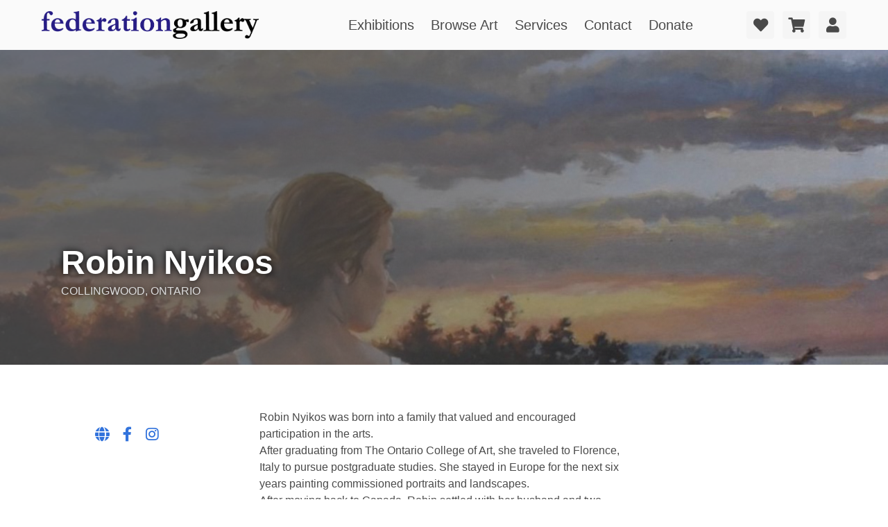

--- FILE ---
content_type: text/html; charset=utf-8
request_url: https://federationgallery.com/artist/5bc8/robinnyikos
body_size: 10363
content:
<!DOCTYPE html>
<html class="has-navbar-fixed-top prevent-scrolljump" xmlns="http://www.w3.org/1999/html">
<head>
    <meta charset="utf-8">
    <meta name="viewport" content="width=device-width, initial-scale=1">

        <meta http-equiv="Content-Type" content="text/html; charset=utf-8" />
    <meta name="title" content="Home - Federation Gallery" />
<meta name="description" content="The Federation (FCA) is a Canadian registered charity dedicated to the promotion and professional development of artists, offering education and art collection services for art collectors." />
<meta name="keywords" content="gallery granville island, granville island galleries, vancouver gallery, art, artists, painting for sale, original artwork for sale, art for sale, buying a painting, buying canadian art, painting, gallery, canada, exhibition, show, calls, calls for art, calls for submission, artist calls, canadian art groups, canadian art organizations, artists federation, vancouver, art courses, granville island, galleries, exhibitions, exhibit, painters, classes, painting on the edge, canadian artists, federation of canadian artists, federation gallery" />
<meta name="robots" content="index, follow" />
<meta name="language" content="en" />

    <title>Home - Federation Gallery</title>

    <link rel="shortcut icon" href="/favicon.ico" />

          <script type="text/javascript">
      var _gaq = _gaq || [];
      _gaq.push(['_setAccount', 'UA-178493675-1']);
      _gaq.push(['_trackPageview']);

        (function() {
                var ga = document.createElement('script'); ga.type = 'text/javascript'; ga.async = true;
                    ga.src = ('https:' == document.location.protocol ? 'https://ssl' : 'http://www') + '.google-analytics.com/ga.js';
                    var s = document.getElementsByTagName('script')[0]; s.parentNode.insertBefore(ga, s);
                    })();
      </script>
    <script type="text/javascript" src="/js/jquery-3.6.0.min.js"></script>
<script type="text/javascript" src="/js/bulma-carousel.js"></script>
<script type="text/javascript" src="/js/nouislider.min.js"></script>
<script type="text/javascript" src="/js/gallerysite.js"></script>
<link rel="stylesheet" type="text/css" media="screen" href="https://cdnjs.cloudflare.com/ajax/libs/font-awesome/5.14.0/css/all.css" />
<link rel="stylesheet" type="text/css" media="screen" href="https://wfast.net/ac/css/packed/css/bulma.min.css+202107151607,/css/bulma-checkradio.min.css+202107151607,/css/bulma-timeline.min.css+202107181247,/css/bulma-carousel.min.css+202107181247,/css/bulma-divider.min.css+202107181248,/css/bulma-steps.min.css+202107222014,/css/bulma-tooltip.min.css+202107181248,/css/bulma-badge.min.css+202107200856,/css/nouislider.min.css+202107200856,/css/bulma-overrides.css+202207200204,/css/themes/gallerysite/css/main.css+202112061108,/css/slim.css+202105130937" />
</head>



<body>

<div id="tops"></div>

<div class="fixedtopbar">
    <nav class="navbar px-6 py-2 has-background-white-bis" role="navigation" aria-label="main navigation">
        <div class="navbar-brand mr-5">
            <a href="https://federationgallery.com"  class="navbar-item"><img src="/css/themes/gallerysite/federationgallery.png"></a>

            <a role="button" class="navbar-burger" aria-label="menu" aria-expanded="false" data-target="navbarBasicExample">
                <span aria-hidden="true"></span>
                <span aria-hidden="true"></span>
                <span aria-hidden="true"></span>
            </a>
        </div>

        <div class="navbar-menu is-size-5">
            <div class="navbar-start is-justify-content-center" style="width: 100%">
                <a class="navbar-item" href="/exhibitions" data-scrolltarget="exhibitions">
                    Exhibitions
                </a>

                <a class="navbar-item" href="/art" data-scrolltarget="browse-art">
                    Browse Art
                </a>

                <a class="navbar-item" href="/#services" data-scrolltarget="services">
                    Services
                </a>

                <a class="navbar-item" href="#contact" data-scrolltarget="contact">
                    Contact
                </a>

                <a class="navbar-item" href="https://www.canadahelps.org/en/charities/federation-of-canadian-artists/" target="_blank">
                    Donate
                </a>

            </div>


            <div class="navbar-end">
                                <div class="navbar-item">
                    <div class="buttons">
                        <a href="/account/love" class="control mr-3" id="love-button">
                            <span class="badge is-danger is-size-7 is-hidden">0</span>
                            <button class="button is-light">
                                <span class="icon">
                                    <i class="fas fa-heart fa-lg"></i>
                                </span>
                            </button>
                        </a>

                        <a href="/account/cart" class="control mr-3" id="cart-button">
                            <span class="badge is-danger is-size-7 is-hidden">0</span>
                            <button class="button is-light">
                                <span class="icon">
                                    <i class="fas fa-shopping-cart fa-lg"></i>
                                </span>
                            </button>
                        </a>
                                            <a href="/account/login" id="user-button" data-clickhandler="modalform" class="button is-light">
                                                <span class="icon">
                                <i class="fas fa-user fa-lg"></i>
                            </span>
                        </a>
                    </div>
                </div>
                            </div>
        </div>
    </nav>



    <div id="love-tab" class="top-panel p-3 has-background-grey-dark">
        <div class="container is-max-desktop is-danger is-light">

            <div class="notification is-danger has-text-centered empty-message my-3">
                <span class="icon">
                    <i class="fas fa-heart-broken fa-lg"></i>
                </span>
                <p><strong>You don't have any items marked as a favorite!</strong></p>
                <p>Click on the heart icon when moving your mouse over an item to add it to your favorites.</p>
            </div>

            <div class="contents is-hidden has-text-white-ter">
                <h4 class="title heading is-5 has-text-white-ter">Your Favorite Items</h4>

                <div class="top-collection-items columns is-mobile is-multiline">
               
                 </div>

            </div>

        </div>
    </div>

    <div id="cart-tab" class="top-panel p-3 has-background-grey-dark">
        <div class="container is-max-desktop is-danger is-light">

            <div class="notification is-warning has-text-centered empty-message my-3">
                <p><strong>You don't have any items added to your cart!</strong></p>
            </div>

            <div class="contents is-hidden has-text-white-ter">
                <h4 class="title heading is-5 has-text-white-ter">Your Shopping Cart</h4>

                <div class="top-collection-items columns is-mobile is-multiline">

                </div>
            </div>

        </div>
    </div>

    <div id="acct-tab" class="top-panel p-3 has-background-grey-dark">
        <div class="container is-max-desktop is-danger is-light">
            <div class="contents has-text-white-ter">
                    <div class="notification has-text-centered my-3" id="acct-info-area">
                    </div>
                </div>
            </div>

        </div>
    </div>


    <div id="head-topbutton" class="has-background-info p-1">
        <a class="has-text-white-ter" data-scrolltarget="tops" href="#tops">
            <span class="icon">
                <i class="fas fa-arrow-up fa-lg"></i>
            </span>
            Back to Top
        </a>
    </div>

</div>
<div class="mainbody-container">



    <section class="hero is-medium" style="position:relative">
     
    <figure style="position:absolute; top: 0; left:0%; width: 100%; height: 100%; background-image: linear-gradient(110deg, rgba(83,83,83,0.7) 30%, rgba(50,152,220,0) 100%), url('/imagegen/14640/235654/1600/799/8/0/MGYwNDg0NG'); background-size: cover;">
    </figure>
        <div class="hero-body" style="padding: 15rem 1rem 3rem;">
        <div class="section container">
            <div class="columns">
                <div class="column is-two-thirds" style="text-shadow: 0 0 10px rgb(0, 0, 0);">
                    <p class="title has-text-white is-1">
                        Robin Nyikos                    </p>
                                            <p class="subtitle is-uppercase is-6 has-text-grey-lighter">Collingwood, Ontario</p>
                                    </div>
            </div>

        </div>
    </div>
</section>

<section class="section">
    <div class="container is-max-widescreen">
        <div class="columns is-variable is-7">
            <div class="column is-3 has-text-centered">
                                <figure class="image has-background mb-5 is-1x1">
                    <img border="0" alt="" title="" class="is-background is-rounded" style="" src="/imagegen/14640/235655/300/300/8/0/NzU1NDEyYT?rn=0" />                </figure>
                                                <a class="mr-2 has-tooltip-bottom has-tooltip-info has-tooltip-arrow" href="https://www.robinsheardnyikos.com" target="_blank" data-tooltip="Visit Artist's website">
                    <span class="icon">
                        <i class="fas fa-globe fa-lg"></i>
                    </span>
                </a>
                                                <a class="mr-2 has-tooltip-bottom has-tooltip-info has-tooltip-arrow" href="https://www.facebook.com/robinnyikosart/" target="_blank" data-tooltip="Follow artist on Facebook">
                    <span class="icon">
                        <i class="fab fa-facebook-f fa-lg"></i>
                    </span>
                </a>
                                                <a class="mr-2 has-tooltip-bottom has-tooltip-info has-tooltip-arrow" href="https://www.Instagram.com/robinsnyikosart/" target="_blank" data-tooltip="Follow artist on Instagram">
                    <span class="icon">
                        <i class="fab fa-instagram fa-lg"></i>
                    </span>
                </a>
                                            </div>

            <div class="column">
                <div class="content px-2">
                    Robin Nyikos was born into a family that valued and encouraged participation in the arts.<br />
After graduating from The Ontario College of Art, she traveled to Florence, Italy to pursue postgraduate studies. She stayed in Europe for the next six years painting commissioned portraits and landscapes.<br />
After moving back to Canada, Robin settled with her husband and two children in Collingwood, Ontario. She maintains a studio in her home.<br />
Nyikos art is inspired by the seasonal effects of light and weather on the wild rocky shores of Georgian Bay and fields and forests around Collingwood. She works realistically painting &lsquo;en pleine air&rsquo; in oils or drawing in charcoal.<br />
 Back in the studio, Robin works her ideas into larger drawings or paintings in oils.<br />
Robin Nyikos art work has been collected in Europe, the USA and Canada.                </div>
                                                                    <h4 class="title is-5">Recent Exhibitions</h4>
                <div class="columns">
                                    <div class="column content">
                        <ul>
                                                        <li><a href="/exhibit/fca_toronto_2025_open_online_exhibition/3914">FCA Toronto: 2025 Open Online Exhibition</a>
                                                                    <span class="heading">Mar 2025</span>
                                                            </li>
                                                        <li><a href="/exhibit/fca_toronto_a_slice_of_life/3811">FCA Toronto: A Slice of Life</a>
                                                                    <span class="heading">Oct 2024</span>
                                                            </li>
                                                        <li><a href="/exhibit/toronto_summer_pleasures_2022/3764">Toronto: Summer Pleasures 2022</a>
                                                                    <span class="heading">Jun 2022</span>
                                                            </li>
                                                        <li><a href="/exhibit/2023_annual_international_representational_exhibition/3604">2023 Annual International Representational Exhibition</a>
                                                                    <span class="heading">Aug 2023</span>
                                                            </li>
                                                    </ul>
                    </div>
                                    <div class="column content">
                        <ul>
                                                        <li><a href="/exhibit/2023_artists_choice_exhibition/3522">2023 Artist's Choice Exhibition</a>
                                                                    <span class="heading">Feb 2023</span>
                                                            </li>
                                                        <li><a href="/exhibit/2023_works_on_paper_exhibition/3521">2023 Works on Paper Exhibition</a>
                                                                    <span class="heading">Jan 2023</span>
                                                            </li>
                                                        <li><a href="/exhibit/2022_annual_international_representational_exhibition/3437">2022 Annual International Representational Exhibition</a>
                                                                    <span class="heading">Sep 2022</span>
                                                            </li>
                                                        <li><a href="/exhibit/2022_annual_international_mail_in_art_exhibition/3347">2022 Annual International Mail-In Art Exhibition</a>
                                                                    <span class="heading">Jun 2022</span>
                                                            </li>
                                                    </ul>
                    </div>
                                </div>
                            </div>
            <div class="column is-3 is-hidden-touch">
                <figure class="image is-4by5 has-background">
                                            <img border="0" alt="" title="" class="is-background" style="" src="/imagegen/14640/235657/400/500/8/0/ZTE0ZGQ4Yz?rn=0" />                                    </figure>
            </div>
        </div>
    </div>
</section>

<section class="section px-5 py-4">
    <div class="container is-max-fullhd">
        <h3 class="title is-4">Featured Artworks</h3>
        <div class="minigal">
            <div class="collection-items columns is-multiline is-mobile related is-justify-content-space-around">
                                    
<div class="collection-item column is-narrow">
    <div class="collection-item-image">
                    
        
        <div class="collection-item-controls buttons has-text-right">
            
                <button class="button love-add-button is-light has-tooltip-bottom has-tooltip-arrow has-tooltip-danger" data-tooltip="Add to Favorites" data-galinv="" data-profileitem="45822" data-inv="185728">
                    <span class="icon">
                        <i class="fas fa-heart fa-lg"></i>
                    </span>
                 </button>

            

            
                <button class="button has-tooltip-bottom has-tooltip-arrow has-tooltip-success" data-tooltip="Unavailable" disabled>
                    <span class="icon">
                        <i class="fas fa-shopping-cart fa-lg"></i>
                    </span>
                </button>

                    </div>
        <a data-clickhandler="modal" data-artmodal="1" href="/artist/robinnyikos/march_light/b2fe"><img src="/imagegen/14640/223762/386/300/8/0/ZTA5MWJiYj" alt="March Light" style="height: 120px; width: 154.37185929648px;"></a>
    </div>
    <div class="collection-item-caption">
        <div class="item-title">March Light</div>
                    <div class="item-artist"><a target="_blank" href="/artist/5bc8/robinnyikos">Robin Nyikos</a></div>
                <div class="item-sizeprice">
                           33x41in,    
                                                            Sold
                                    </div>
                    <div class="item-medium">oil on linen</div>
            </div>
</div>
                                    
<div class="collection-item column is-narrow">
    <div class="collection-item-image">
                    
        
        <div class="collection-item-controls buttons has-text-right">
            
                <button class="button love-add-button is-light has-tooltip-bottom has-tooltip-arrow has-tooltip-danger" data-tooltip="Add to Favorites" data-galinv="" data-profileitem="53456" data-inv="229917">
                    <span class="icon">
                        <i class="fas fa-heart fa-lg"></i>
                    </span>
                 </button>

            

            
                <button class="button cart-add-button is-light has-tooltip-bottom has-tooltip-arrow has-tooltip-success" data-tooltip="Add to Cart" data-galinv="" data-profileitem="53456" data-inv="229917">
                    <span class="icon">
                        <i class="fas fa-shopping-cart fa-lg"></i>
                    </span>
                </button>

                    </div>
        <a data-clickhandler="modal" data-artmodal="1" href="/artist/robinnyikos/ill_be_seeing_you/d0d0"><img src="/imagegen/14640/285503/409/300/8/0/MDk1MjAwYj" alt="I&#039;ll Be Seeing You" style="height: 120px; width: 163.59918200408px;"></a>
    </div>
    <div class="collection-item-caption">
        <div class="item-title">I&#039;ll Be Seeing You</div>
                    <div class="item-artist"><a target="_blank" href="/artist/5bc8/robinnyikos">Robin Nyikos</a></div>
                <div class="item-sizeprice">
                           22x30in,    
                                                            C$1,950                                    </div>
                    <div class="item-medium">oil on cradled panel</div>
            </div>
</div>
                                    
<div class="collection-item column is-narrow">
    <div class="collection-item-image">
                    
        
        <div class="collection-item-controls buttons has-text-right">
            
                <button class="button love-add-button is-light has-tooltip-bottom has-tooltip-arrow has-tooltip-danger" data-tooltip="Add to Favorites" data-galinv="" data-profileitem="53457" data-inv="229918">
                    <span class="icon">
                        <i class="fas fa-heart fa-lg"></i>
                    </span>
                 </button>

            

            
                <button class="button cart-add-button is-light has-tooltip-bottom has-tooltip-arrow has-tooltip-success" data-tooltip="Add to Cart" data-galinv="" data-profileitem="53457" data-inv="229918">
                    <span class="icon">
                        <i class="fas fa-shopping-cart fa-lg"></i>
                    </span>
                </button>

                    </div>
        <a data-clickhandler="modal" data-artmodal="1" href="/artist/robinnyikos/time_to_dream/d0d1"><img src="/imagegen/14640/285504/383/300/8/0/YTRjNjZkMj" alt="Time To Dream" style="height: 120px; width: 153.2918064207px;"></a>
    </div>
    <div class="collection-item-caption">
        <div class="item-title">Time To Dream</div>
                    <div class="item-artist"><a target="_blank" href="/artist/5bc8/robinnyikos">Robin Nyikos</a></div>
                <div class="item-sizeprice">
                           16x20in,    
                                                            C$1,375                                    </div>
                    <div class="item-medium">oil on linen panel</div>
            </div>
</div>
                                    
<div class="collection-item column is-narrow">
    <div class="collection-item-image">
                    
        
        <div class="collection-item-controls buttons has-text-right">
            
                <button class="button love-add-button is-light has-tooltip-bottom has-tooltip-arrow has-tooltip-danger" data-tooltip="Add to Favorites" data-galinv="" data-profileitem="57525" data-inv="238439">
                    <span class="icon">
                        <i class="fas fa-heart fa-lg"></i>
                    </span>
                 </button>

            

            
                <button class="button cart-add-button is-light has-tooltip-bottom has-tooltip-arrow has-tooltip-success" data-tooltip="Add to Cart" data-galinv="" data-profileitem="57525" data-inv="238439">
                    <span class="icon">
                        <i class="fas fa-shopping-cart fa-lg"></i>
                    </span>
                </button>

                    </div>
        <a data-clickhandler="modal" data-artmodal="1" href="/artist/robinnyikos/garden_evening/e0b5"><img src="/imagegen/8/296667/320/300/8/0/NjRhZmFmNz" alt="Garden Evening" style="height: 120px; width: 128.00861141012px;"></a>
    </div>
    <div class="collection-item-caption">
        <div class="item-title">Garden Evening</div>
                    <div class="item-artist"><a target="_blank" href="/artist/5bc8/robinnyikos">Robin Nyikos</a></div>
                <div class="item-sizeprice">
                           30x32in,    
                                                            C$1,950                                    </div>
                    <div class="item-medium">Oil on linen panel</div>
            </div>
</div>
                                    
<div class="collection-item column is-narrow">
    <div class="collection-item-image">
                    
        
        <div class="collection-item-controls buttons has-text-right">
            
                <button class="button love-add-button is-light has-tooltip-bottom has-tooltip-arrow has-tooltip-danger" data-tooltip="Add to Favorites" data-galinv="" data-profileitem="57524" data-inv="238440">
                    <span class="icon">
                        <i class="fas fa-heart fa-lg"></i>
                    </span>
                 </button>

            

            
                <button class="button cart-add-button is-light has-tooltip-bottom has-tooltip-arrow has-tooltip-success" data-tooltip="Add to Cart" data-galinv="" data-profileitem="57524" data-inv="238440">
                    <span class="icon">
                        <i class="fas fa-shopping-cart fa-lg"></i>
                    </span>
                </button>

                    </div>
        <a data-clickhandler="modal" data-artmodal="1" href="/artist/robinnyikos/big_sky_in_the_morning/e0b4"><img src="/imagegen/14640/296557/360/300/8/0/NGM4NjhkMz" alt="Big Sky in the Morning" style="height: 120px; width: 144.05762304922px;"></a>
    </div>
    <div class="collection-item-caption">
        <div class="item-title">Big Sky in the Morning</div>
                    <div class="item-artist"><a target="_blank" href="/artist/5bc8/robinnyikos">Robin Nyikos</a></div>
                <div class="item-sizeprice">
                           30x36in,    
                                                            C$2,450                                    </div>
                    <div class="item-medium">Oil on canvas</div>
            </div>
</div>
                            </div>
            <div class="is-text-centered minigal-viewmore-area">
                <div class="buttons is-centered">
                    <button class="button is-small is-info minigal-viewmore-button">
                        <span class="icon">
                            <i class="fas fa-chevron-down"></i>
                        </span>
                        <span>View More</span>
                    </button>
                </div>
            </div>
        </div>
    </div>
</section>
<section class="section has-background-white-bis pt-6">
    <div class="container is-max-width-widescreen">
    <h3 class="title is-4">Search/Browse All Artworks by Robin Nyikos</h3>
    </div>
</section>

<div class="loadmore-container" data-loadurl="/artist/5bc8/robinnyikos">

    
<section class="has-background-grey-lighter">
    <div class="container p-3 is-max-widescreen is-hidden-mobile">
        <div class="columns is-mobile is-multiline is-align-items-start">
            <div class="column is-full-mobile is-full-tablet is-three-fifths-desktop">

                <div class="columns is-mobile is-variable is-5 is-justify-content-middle">

                                    <div class="column is-one-third">
                        <div class="columns is-multiline mb-0">
                            <div class="column is-narrow pb-0">
                                <p class="heading has-text-weight-bold">Availability</p>
                            </div>
                            <div class="column has-text-right pb-0">
                                <p class="is-size-7 filter-sale-output has-text-grey">All</span></p>
                            </div>
                            <div class="column is-full py-0">
                                <div class="field is-grouped filter-sale-buttons">
                                    <p class="control is-expanded"><button class="button is-dark is-small is-fullwidth">All</button></p>
                                    <p class="control"><button class="button is-light is-small">For Sale</button></p>
                                    <p class="control"><button class="button is-light is-small">Sold</button></p>
                                </div>
                            </div>
                        </div>
                    </div>
                
                    <div class="column is-one-third filter-money-area">
                        <div class="columns is-multiline mb-0">
                            <div class="column is-narrow">
                                <p class="heading has-text-weight-bold">Price</p>
                            </div>
                            <div class="column has-text-right">
                                <p class="is-size-7"><span class="filter-money-output has-text-grey"></span></p>
                            </div>
                            <div class="column py-1 is-full has-tooltip-bottom has-tooltip-arrow has-tooltip-primary" data-tooltip="Drag circles to change price range">
                                <div class="filter-money-slider"></div>
                            </div>
                        </div>


                    </div>

                    <div class="column is-one-third filter-style-area">
                        <div class="columns is-multiline mb-0">
                            <div class="column is-narrow pb-0">
                                <p class="heading has-text-weight-bold">Style</p>
                            </div>
                            <div class="column has-text-right pb-0">
                                <p class="is-size-7"><span class="filter-style-output has-text-grey">All Styles</span></p>
                            </div>
                            <div class="column is-full py-0">
                                <div class="dropdown is-fullwidth filter-style-dropdown" style="width:100%">
                                    <div class="dropdown-trigger" style="width:100%">
                                        <button class="button is-small is-fullwidth" aria-haspopup="true" aria-controls="dropdown-menu">
                                            <span class="is-flex-grow-1 has-text-left">Click to Select Styles</span>
                                            <span class="icon is-small">
                                                <i class="fas fa-angle-down" aria-hidden="true"></i>
                                              </span>
                                        </button>
                                    </div>
                                    <div class="dropdown-menu is-size-7" role="menu">
                                        <div class="dropdown-content">
                                            <div class="px-5 pb-5 checkbox-limitselect" data-limitselect="4">
                                               <p class="block limitselect-warn-area">Select up to 4 styles:</p> 
                                                <div class="columns is-mobile">
                                                                                                                                                    <div class="column is-half-mobile is-third-desktop">
                                                                                                            <div class="field">
                                                            <input class="is-checkradio is-block is-primary" id="style_1" type="checkbox" name="styles[]" value="Abstract">
                                                            <label for="style_1">Abstract</label>
                                                        </div>
                                                                                                            <div class="field">
                                                            <input class="is-checkradio is-block is-primary" id="style_2" type="checkbox" name="styles[]" value="Fine Art">
                                                            <label for="style_2">Fine Art</label>
                                                        </div>
                                                                                                            <div class="field">
                                                            <input class="is-checkradio is-block is-primary" id="style_3" type="checkbox" name="styles[]" value="Expressionism">
                                                            <label for="style_3">Expressionism</label>
                                                        </div>
                                                                                                            <div class="field">
                                                            <input class="is-checkradio is-block is-primary" id="style_4" type="checkbox" name="styles[]" value="Figurative">
                                                            <label for="style_4">Figurative</label>
                                                        </div>
                                                                                                        </div>
                                                                                                    <div class="column is-half-mobile is-third-desktop">
                                                                                                            <div class="field">
                                                            <input class="is-checkradio is-block is-primary" id="style_5" type="checkbox" name="styles[]" value="Impressionism">
                                                            <label for="style_5">Impressionism</label>
                                                        </div>
                                                                                                            <div class="field">
                                                            <input class="is-checkradio is-block is-primary" id="style_6" type="checkbox" name="styles[]" value="Realism">
                                                            <label for="style_6">Realism</label>
                                                        </div>
                                                                                                            <div class="field">
                                                            <input class="is-checkradio is-block is-primary" id="style_7" type="checkbox" name="styles[]" value="Conceptual">
                                                            <label for="style_7">Conceptual</label>
                                                        </div>
                                                                                                            <div class="field">
                                                            <input class="is-checkradio is-block is-primary" id="style_8" type="checkbox" name="styles[]" value="Surrealism">
                                                            <label for="style_8">Surrealism</label>
                                                        </div>
                                                                                                        </div>
                                                                                                    <div class="column is-half-mobile is-third-desktop">
                                                                                                            <div class="field">
                                                            <input class="is-checkradio is-block is-primary" id="style_9" type="checkbox" name="styles[]" value="Pop Art">
                                                            <label for="style_9">Pop Art</label>
                                                        </div>
                                                                                                            <div class="field">
                                                            <input class="is-checkradio is-block is-primary" id="style_10" type="checkbox" name="styles[]" value="Minimalism">
                                                            <label for="style_10">Minimalism</label>
                                                        </div>
                                                                                                            <div class="field">
                                                            <input class="is-checkradio is-block is-primary" id="style_11" type="checkbox" name="styles[]" value="Photorealism">
                                                            <label for="style_11">Photorealism</label>
                                                        </div>
                                                                                                            <div class="field">
                                                            <input class="is-checkradio is-block is-primary" id="style_12" type="checkbox" name="styles[]" value="Modern">
                                                            <label for="style_12">Modern</label>
                                                        </div>
                                                                                                        </div>
                                                                                                </div>
                                            </div>
                                        </div>
                                    </div>
                                </div>
                            </div>
                        </div>
                    </div>
                </div>

            </div>
            <div class="column is-full-mobile is-full-tablet is-two-fifths-desktop">

                <div class="columns is-mobile is-variable is-5 is-justify-content-middle">

                    <div class="column is-2 is-hidden-desktop"></div>
                    <div class="column is-one-third-mobile is-one-third-tablet is-half-desktop filter-size-area">
                        <div class="columns is-multiline mb-0">
                            <div class="column is-narrow pb-0">
                                <p class="heading has-text-weight-bold">Size</p>
                            </div>
                            <div class="column has-text-right pb-0">
                                <p class="is-size-7"><span class="filter-size-output has-text-grey">All Sizes</span></p>
                            </div>
                            <div class="column is-full py-0">
                                <div class="field is-grouped filter-size-buttons">
                                    <p class="control">
                                        <button class="button is-light is-small has-tooltip-bottom has-tooltip-arrow has-tooltip-primary" data-max="20" data-tooltip="Small (under 20&quot;)">
                                            <span class="icon">
                                                <i class="far fa-image fa-xs"></i>
                                            </span>
                                        </button>
                                    </p>
                                    <p class="control">
                                        <button class="button is-light is-small has-tooltip-bottom has-tooltip-arrow has-tooltip-primary" data-min="20" data-max="40" data-tooltip="Medium (20-36&quot;)">
                                            <span class="icon ">
                                                <i class="far fa-image fa-lg"></i>
                                            </span>
                                        </button>
                                    </p>
                                    <p class="control">
                                        <button class="button is-light is-small has-tooltip-bottom has-tooltip-arrow has-tooltip-primary" data-min="36" data-tooltip="Large (over 36&quot;)">
                                            <span class="icon is-large">
                                                <i class="far fa-image fa-2x"></i>
                                            </span>
                                        </button>
                                    </p>
                                    <div class="control is-expanded">
                                        <div class="dropdown size-dropdown is-right" style="width: 100%;">
                                            <div class="dropdown-trigger" style="width: 100%;">
                                                <button class="button is-fullwidth is-light is-small is-dropdown-button" aria-haspopup="true" aria-controls="filter-size-custom">
                                                    <span class="is-flex-grow-1 has-text-left has-size-6">Custom</span>
                                                    <span class="icon is-small">
                                                        <i class="fas fa-angle-down" aria-hidden="true"></i>
                                                    </span>
                                                </button>
                                            </div>
                                            <div class="dropdown-menu is-small filter-size-custom">
                                                <div class="dropdown-content" style="width: 13rem;">
                                                    <div class="px-5 pb-5">
                                                        <div class="columns mb-0">
                                                            <div class="column is-narrow pl-0">
                                                                <p class="heading has-text-weight-bold">Width</p>
                                                            </div>
                                                            <div class="column has-text-right">
                                                                <p class="is-size-7 filter-sizew-output has-text-grey"></p>
                                                            </div>
                                                        </div>
                                                        <div class="filter-sizew-slider"></div>

                                                        <div class="columns mt-5 mb-0">
                                                            <div class="column is-narrow pl-0">
                                                                <p class="heading has-text-weight-bold">Height</p>
                                                            </div>
                                                            <div class="column has-text-right">
                                                                <p class="is-size-7 filter-sizeh-output has-text-grey"></p>
                                                            </div>
                                                        </div>
                                                        <div class="filter-sizeh-slider"></div>
                                                    </div>
                                                </div>
                                            </div>
                                        </div>
                                    </div>
                                </div>
                            </div>
                        </div>
                    </div>

                    <div class="column is-one-third-mobile is-one-third-tablet is-half-desktop">
                        <div class="columns is-multiline mb-0">
                            <div class="column is-narrow pl-0 pb-0">
                                <p class="heading has-text-weight-bold">Orientation</p>
                            </div>
                            <div class="column has-text-right pb-0">
                                <p class="is-size-7 filter-shape-output has-text-grey">All</span></p>
                            </div>

                            <div class="column is-full py-0 pl-0">
                                <div class="field is-grouped filter-shape-buttons">
                                    <p class="control is-flex-grow-1">
                                        <button class="button is-fullwidth is-light is-small p-2 has-tooltip-bottom has-tooltip-arrow has-tooltip-primary" data-tooltip="Portrait">
                                            <span class="bordered has-background-grey-light" style="position: absolute; top: 50%; left: 50%; width: 0.8rem; height: 1.2rem; margin-left: -0.4rem; margin-top: -0.6rem;"></span>
                                        </button>
                                    </p>
                                    <p class="control is-flex-grow-1">
                                        <button class="button is-fullwidth is-light is-small p-2 has-tooltip-bottom has-tooltip-arrow has-tooltip-primary" data-tooltip="Square">
                                            <span class="bordered has-background-grey-light" style="position: absolute; top: 50%; left: 50%; width: 1.2rem; height: 1.2rem; margin-left: -0.6rem; margin-top: -0.6rem;"></span>
                                        </button>
                                    </p>
                                    <p class="control is-flex-grow-1">
                                        <button class="button is-fullwidth is-light is-small p-2  has-tooltip-bottom has-tooltip-arrow has-tooltip-primary" data-tooltip="Landscape">
                                            <span class="bordered has-background-grey-light" style="position: absolute; top: 50%; left: 50%; width: 1.2rem; height: 0.8rem; margin-left: -0.6rem; margin-top: -0.4rem;"></span>
                                        </button>
                                    </p>

                                </div>
                            </div>
                        </div>
                    </div>

                    <div class="column is-2 is-hidden-desktop"></div>
                </div>
            </div>

        </div>

    </div>
</section>

<section class="has-background-white-ter">
    <div class="container is-max-widescreen p-3">
        <div class="columns is-variable is-5 is-mobile">
            <div class="column py-3 is-half">
                <div class="control has-icons-left">
                    <input class="input filter-area-search" type="text" name="search" placeholder="Filter by artist name, title, description, or content...">
                    <span class="icon is-left">
                        <i class="fas fa-search"></i>
                    </span>
                </div>
            </div>
            <div class="column py-3">

            </div>
            <div class="column is-narrow pb-3 pt-4">
                <div class="field has-addons">
                    <div class="control">
                        <button class="button is-small is-static">Sort items by:</button>
                    </div>
                    <div class="control is-expanded">
                        <div class="select is-small">
                            <select name="sort" class="filter-area-sort">
                                                                     <option value="new">Newest</option>
                                                                                                <option value="title">Artwork Name (A-Z)</option>
                                <option value="price_asc">Price (Low - High)</option>
                                <option value="price_desc">Price (High - Low)</option>
                            </select>
                        </div>
                    </div>
                </div>
            </div>
        </div>
    </div>
</section>

    <section class="section">
        <div class="container is-max-fullhd">
            <div class="collection-items columns is-mobile is-multiline loadmore-list">
                <div class="is-hidden loadmore-currentpage" data-page="1"></div>


    
<div class="collection-item column is-narrow">
    <div class="collection-item-image">
                    
        
        <div class="collection-item-controls buttons has-text-right">
            
                <button class="button love-add-button is-light has-tooltip-bottom has-tooltip-arrow has-tooltip-danger" data-tooltip="Add to Favorites" data-galinv="" data-profileitem="57524" data-inv="238440">
                    <span class="icon">
                        <i class="fas fa-heart fa-lg"></i>
                    </span>
                 </button>

            

            
                <button class="button cart-add-button is-light has-tooltip-bottom has-tooltip-arrow has-tooltip-success" data-tooltip="Add to Cart" data-galinv="" data-profileitem="57524" data-inv="238440">
                    <span class="icon">
                        <i class="fas fa-shopping-cart fa-lg"></i>
                    </span>
                </button>

                    </div>
        <a data-clickhandler="modal" data-artmodal="1" href="/artist/robinnyikos/big_sky_in_the_morning/e0b4"><img src="/imagegen/14640/296557/360/300/8/0/NGM4NjhkMz" alt="Big Sky in the Morning" style="height: 150px; width: 180.07202881152px;"></a>
    </div>
    <div class="collection-item-caption">
        <div class="item-title">Big Sky in the Morning</div>
                    <div class="item-artist"><a target="_blank" href="/artist/5bc8/robinnyikos">Robin Nyikos</a></div>
                <div class="item-sizeprice">
                           30x36in,    
                                                            C$2,450                                    </div>
                    <div class="item-medium">Oil on canvas</div>
            </div>
</div>
    
<div class="collection-item column is-narrow">
    <div class="collection-item-image">
                    
        
        <div class="collection-item-controls buttons has-text-right">
            
                <button class="button love-add-button is-light has-tooltip-bottom has-tooltip-arrow has-tooltip-danger" data-tooltip="Add to Favorites" data-galinv="" data-profileitem="57525" data-inv="238439">
                    <span class="icon">
                        <i class="fas fa-heart fa-lg"></i>
                    </span>
                 </button>

            

            
                <button class="button cart-add-button is-light has-tooltip-bottom has-tooltip-arrow has-tooltip-success" data-tooltip="Add to Cart" data-galinv="" data-profileitem="57525" data-inv="238439">
                    <span class="icon">
                        <i class="fas fa-shopping-cart fa-lg"></i>
                    </span>
                </button>

                    </div>
        <a data-clickhandler="modal" data-artmodal="1" href="/artist/robinnyikos/garden_evening/e0b5"><img src="/imagegen/8/296667/320/300/8/0/NjRhZmFmNz" alt="Garden Evening" style="height: 150px; width: 160.01076426265px;"></a>
    </div>
    <div class="collection-item-caption">
        <div class="item-title">Garden Evening</div>
                    <div class="item-artist"><a target="_blank" href="/artist/5bc8/robinnyikos">Robin Nyikos</a></div>
                <div class="item-sizeprice">
                           30x32in,    
                                                            C$1,950                                    </div>
                    <div class="item-medium">Oil on linen panel</div>
            </div>
</div>
    
<div class="collection-item column is-narrow">
    <div class="collection-item-image">
                    
        
        <div class="collection-item-controls buttons has-text-right">
            
                <button class="button love-add-button is-light has-tooltip-bottom has-tooltip-arrow has-tooltip-danger" data-tooltip="Add to Favorites" data-galinv="" data-profileitem="53457" data-inv="229918">
                    <span class="icon">
                        <i class="fas fa-heart fa-lg"></i>
                    </span>
                 </button>

            

            
                <button class="button cart-add-button is-light has-tooltip-bottom has-tooltip-arrow has-tooltip-success" data-tooltip="Add to Cart" data-galinv="" data-profileitem="53457" data-inv="229918">
                    <span class="icon">
                        <i class="fas fa-shopping-cart fa-lg"></i>
                    </span>
                </button>

                    </div>
        <a data-clickhandler="modal" data-artmodal="1" href="/artist/robinnyikos/time_to_dream/d0d1"><img src="/imagegen/14640/285504/383/300/8/0/YTRjNjZkMj" alt="Time To Dream" style="height: 150px; width: 191.61475802588px;"></a>
    </div>
    <div class="collection-item-caption">
        <div class="item-title">Time To Dream</div>
                    <div class="item-artist"><a target="_blank" href="/artist/5bc8/robinnyikos">Robin Nyikos</a></div>
                <div class="item-sizeprice">
                           16x20in,    
                                                            C$1,375                                    </div>
                    <div class="item-medium">oil on linen panel</div>
            </div>
</div>
    
<div class="collection-item column is-narrow">
    <div class="collection-item-image">
                    
        
        <div class="collection-item-controls buttons has-text-right">
            
                <button class="button love-add-button is-light has-tooltip-bottom has-tooltip-arrow has-tooltip-danger" data-tooltip="Add to Favorites" data-galinv="" data-profileitem="53456" data-inv="229917">
                    <span class="icon">
                        <i class="fas fa-heart fa-lg"></i>
                    </span>
                 </button>

            

            
                <button class="button cart-add-button is-light has-tooltip-bottom has-tooltip-arrow has-tooltip-success" data-tooltip="Add to Cart" data-galinv="" data-profileitem="53456" data-inv="229917">
                    <span class="icon">
                        <i class="fas fa-shopping-cart fa-lg"></i>
                    </span>
                </button>

                    </div>
        <a data-clickhandler="modal" data-artmodal="1" href="/artist/robinnyikos/ill_be_seeing_you/d0d0"><img src="/imagegen/14640/285503/409/300/8/0/MDk1MjAwYj" alt="I&#039;ll Be Seeing You" style="height: 150px; width: 204.49897750511px;"></a>
    </div>
    <div class="collection-item-caption">
        <div class="item-title">I&#039;ll Be Seeing You</div>
                    <div class="item-artist"><a target="_blank" href="/artist/5bc8/robinnyikos">Robin Nyikos</a></div>
                <div class="item-sizeprice">
                           22x30in,    
                                                            C$1,950                                    </div>
                    <div class="item-medium">oil on cradled panel</div>
            </div>
</div>
    
<div class="collection-item column is-narrow">
    <div class="collection-item-image">
                    
        
        <div class="collection-item-controls buttons has-text-right">
            
                <button class="button love-add-button is-light has-tooltip-bottom has-tooltip-arrow has-tooltip-danger" data-tooltip="Add to Favorites" data-galinv="" data-profileitem="45822" data-inv="185728">
                    <span class="icon">
                        <i class="fas fa-heart fa-lg"></i>
                    </span>
                 </button>

            

            
                <button class="button has-tooltip-bottom has-tooltip-arrow has-tooltip-success" data-tooltip="Unavailable" disabled>
                    <span class="icon">
                        <i class="fas fa-shopping-cart fa-lg"></i>
                    </span>
                </button>

                    </div>
        <a data-clickhandler="modal" data-artmodal="1" href="/artist/robinnyikos/march_light/b2fe"><img src="/imagegen/14640/223762/386/300/8/0/ZTA5MWJiYj" alt="March Light" style="height: 150px; width: 192.9648241206px;"></a>
    </div>
    <div class="collection-item-caption">
        <div class="item-title">March Light</div>
                    <div class="item-artist"><a target="_blank" href="/artist/5bc8/robinnyikos">Robin Nyikos</a></div>
                <div class="item-sizeprice">
                           33x41in,    
                                                            Sold
                                    </div>
                    <div class="item-medium">oil on linen</div>
            </div>
</div>
    
<div class="collection-item column is-narrow">
    <div class="collection-item-image">
                    
        
        <div class="collection-item-controls buttons has-text-right">
            
                <button class="button love-add-button is-light has-tooltip-bottom has-tooltip-arrow has-tooltip-danger" data-tooltip="Add to Favorites" data-galinv="" data-profileitem="29981" data-inv="185407">
                    <span class="icon">
                        <i class="fas fa-heart fa-lg"></i>
                    </span>
                 </button>

            

            
                <button class="button has-tooltip-bottom has-tooltip-arrow has-tooltip-success" data-tooltip="Unavailable" disabled>
                    <span class="icon">
                        <i class="fas fa-shopping-cart fa-lg"></i>
                    </span>
                </button>

                    </div>
        <a data-clickhandler="modal" data-artmodal="1" href="/artist/robinnyikos/after_the_rain/751d"><img src="/imagegen/14640/223396/243/300/8/0/ZmI1YzhhMm" alt="After The Rain" style="height: 150px; width: 121.425px;"></a>
    </div>
    <div class="collection-item-caption">
        <div class="item-title">After The Rain</div>
                    <div class="item-artist"><a target="_blank" href="/artist/5bc8/robinnyikos">Robin Nyikos</a></div>
                <div class="item-sizeprice">
                           10x8in,    
                                                            Sold
                                    </div>
                    <div class="item-medium">oil on panel</div>
            </div>
</div>

            </div>
        </div>
    </section>

</div>

</div>

<script src="https://www.google.com/recaptcha/api.js?render=6LdxyAsaAAAAABusUE1F6OAgGcxyhjL4K3yhcuN5"></script>

<footer class="footer" id="contact">
    <div class="container is-max-widescreen">
        <div class="columns is-align-items-center">
            <div class="column is-half">
                <h3 class="title is-2">Gallery Location & Contact</h3>
                <div class="columns is-align-items-center">
                    <div class="column">
                        <a href="https://goo.gl/maps/KAJbnEjgKKJaQabJ6" target="_blank">
                            <figure class="image is-square">
                                <img src="/imagegen/8/202842/600/600/8/0/NWRlYTE5Nj" alt="Gallery Map" />
                            </figure>
                        </a>
                    </div>
                    <div class="column is-one-third">
                        <div class="heading">Gallery location:</div>
                        <p class="block">1241 Cartwright Street<br />Vancouver, BC, Canada<br />V6H 4B7</p>
                        <p class="block">604-681-8534<br /><a href="mailto:fcagallery@artists.ca">fcagallery@artists.ca</a>
                            <br /><a href="mailto:sales@artists.ca">sales@artists.ca</a></p>
                   </div>
                </div>
            </div>
            <div class="column">
                <div class="columns is-multiline is-align-items-center">
                    <div class="column is-one-third">
                        <a href="/contact/form" class="button is-fullwidth is-success" data-clickhandler="modalform">Send Us a Message</a>
                    </div>
                    <div class="column is-two-thirds">
                        Have a question about the gallery, an artwork, sales, or other inquiries? Get in touch and we'll be happy to help!
                    </div>
                    <div class="column is-one-third">
                        <a href="https://e1.envoke.com/ext/pages/8a868a8bacf2567809e6328c987acfe9" target="_blank" class="button is-danger is-fullwidth modal-button">Subscribe to Updates</a>
                    </div>
                    <div class="column is-two-thirds">
                        Keep updated on our 24 exhibitions each year by email, and get early access and other perks. Get your Art Advantage and subscribe today!
                    </div>
                    <div class="column is-fulll">
                        <!--<div class="heading">Summer Gallery hours:</div>
                        <div class="block">Monday - Saturday 10:00am - 4:00pm<br />Sunday 10:00am - 3:00pm<br />or by appointment</div> -->
                        <h4 class="heading">Current Gallery hours:</h4>
<div class="block">Monday - Sunday 10:00am - 5:00pm<br /><br /></div>                        <div class="block">The Federation Gallery is a division of The Federation of Canadian Artists<br />
                            Charity 11891 3920<br />
                            For more information about the Federation<br />
                            please visit the <a href="https://artists.ca/">artists.ca</a> website<br />
                        </div>
                    </div>        
                </div>
            </div>
       </div>
    </div>
</footer>

</body>
</html>


--- FILE ---
content_type: text/html; charset=utf-8
request_url: https://www.google.com/recaptcha/api2/anchor?ar=1&k=6LdxyAsaAAAAABusUE1F6OAgGcxyhjL4K3yhcuN5&co=aHR0cHM6Ly9mZWRlcmF0aW9uZ2FsbGVyeS5jb206NDQz&hl=en&v=PoyoqOPhxBO7pBk68S4YbpHZ&size=invisible&anchor-ms=80000&execute-ms=30000&cb=c17mwkwwbql9
body_size: 48813
content:
<!DOCTYPE HTML><html dir="ltr" lang="en"><head><meta http-equiv="Content-Type" content="text/html; charset=UTF-8">
<meta http-equiv="X-UA-Compatible" content="IE=edge">
<title>reCAPTCHA</title>
<style type="text/css">
/* cyrillic-ext */
@font-face {
  font-family: 'Roboto';
  font-style: normal;
  font-weight: 400;
  font-stretch: 100%;
  src: url(//fonts.gstatic.com/s/roboto/v48/KFO7CnqEu92Fr1ME7kSn66aGLdTylUAMa3GUBHMdazTgWw.woff2) format('woff2');
  unicode-range: U+0460-052F, U+1C80-1C8A, U+20B4, U+2DE0-2DFF, U+A640-A69F, U+FE2E-FE2F;
}
/* cyrillic */
@font-face {
  font-family: 'Roboto';
  font-style: normal;
  font-weight: 400;
  font-stretch: 100%;
  src: url(//fonts.gstatic.com/s/roboto/v48/KFO7CnqEu92Fr1ME7kSn66aGLdTylUAMa3iUBHMdazTgWw.woff2) format('woff2');
  unicode-range: U+0301, U+0400-045F, U+0490-0491, U+04B0-04B1, U+2116;
}
/* greek-ext */
@font-face {
  font-family: 'Roboto';
  font-style: normal;
  font-weight: 400;
  font-stretch: 100%;
  src: url(//fonts.gstatic.com/s/roboto/v48/KFO7CnqEu92Fr1ME7kSn66aGLdTylUAMa3CUBHMdazTgWw.woff2) format('woff2');
  unicode-range: U+1F00-1FFF;
}
/* greek */
@font-face {
  font-family: 'Roboto';
  font-style: normal;
  font-weight: 400;
  font-stretch: 100%;
  src: url(//fonts.gstatic.com/s/roboto/v48/KFO7CnqEu92Fr1ME7kSn66aGLdTylUAMa3-UBHMdazTgWw.woff2) format('woff2');
  unicode-range: U+0370-0377, U+037A-037F, U+0384-038A, U+038C, U+038E-03A1, U+03A3-03FF;
}
/* math */
@font-face {
  font-family: 'Roboto';
  font-style: normal;
  font-weight: 400;
  font-stretch: 100%;
  src: url(//fonts.gstatic.com/s/roboto/v48/KFO7CnqEu92Fr1ME7kSn66aGLdTylUAMawCUBHMdazTgWw.woff2) format('woff2');
  unicode-range: U+0302-0303, U+0305, U+0307-0308, U+0310, U+0312, U+0315, U+031A, U+0326-0327, U+032C, U+032F-0330, U+0332-0333, U+0338, U+033A, U+0346, U+034D, U+0391-03A1, U+03A3-03A9, U+03B1-03C9, U+03D1, U+03D5-03D6, U+03F0-03F1, U+03F4-03F5, U+2016-2017, U+2034-2038, U+203C, U+2040, U+2043, U+2047, U+2050, U+2057, U+205F, U+2070-2071, U+2074-208E, U+2090-209C, U+20D0-20DC, U+20E1, U+20E5-20EF, U+2100-2112, U+2114-2115, U+2117-2121, U+2123-214F, U+2190, U+2192, U+2194-21AE, U+21B0-21E5, U+21F1-21F2, U+21F4-2211, U+2213-2214, U+2216-22FF, U+2308-230B, U+2310, U+2319, U+231C-2321, U+2336-237A, U+237C, U+2395, U+239B-23B7, U+23D0, U+23DC-23E1, U+2474-2475, U+25AF, U+25B3, U+25B7, U+25BD, U+25C1, U+25CA, U+25CC, U+25FB, U+266D-266F, U+27C0-27FF, U+2900-2AFF, U+2B0E-2B11, U+2B30-2B4C, U+2BFE, U+3030, U+FF5B, U+FF5D, U+1D400-1D7FF, U+1EE00-1EEFF;
}
/* symbols */
@font-face {
  font-family: 'Roboto';
  font-style: normal;
  font-weight: 400;
  font-stretch: 100%;
  src: url(//fonts.gstatic.com/s/roboto/v48/KFO7CnqEu92Fr1ME7kSn66aGLdTylUAMaxKUBHMdazTgWw.woff2) format('woff2');
  unicode-range: U+0001-000C, U+000E-001F, U+007F-009F, U+20DD-20E0, U+20E2-20E4, U+2150-218F, U+2190, U+2192, U+2194-2199, U+21AF, U+21E6-21F0, U+21F3, U+2218-2219, U+2299, U+22C4-22C6, U+2300-243F, U+2440-244A, U+2460-24FF, U+25A0-27BF, U+2800-28FF, U+2921-2922, U+2981, U+29BF, U+29EB, U+2B00-2BFF, U+4DC0-4DFF, U+FFF9-FFFB, U+10140-1018E, U+10190-1019C, U+101A0, U+101D0-101FD, U+102E0-102FB, U+10E60-10E7E, U+1D2C0-1D2D3, U+1D2E0-1D37F, U+1F000-1F0FF, U+1F100-1F1AD, U+1F1E6-1F1FF, U+1F30D-1F30F, U+1F315, U+1F31C, U+1F31E, U+1F320-1F32C, U+1F336, U+1F378, U+1F37D, U+1F382, U+1F393-1F39F, U+1F3A7-1F3A8, U+1F3AC-1F3AF, U+1F3C2, U+1F3C4-1F3C6, U+1F3CA-1F3CE, U+1F3D4-1F3E0, U+1F3ED, U+1F3F1-1F3F3, U+1F3F5-1F3F7, U+1F408, U+1F415, U+1F41F, U+1F426, U+1F43F, U+1F441-1F442, U+1F444, U+1F446-1F449, U+1F44C-1F44E, U+1F453, U+1F46A, U+1F47D, U+1F4A3, U+1F4B0, U+1F4B3, U+1F4B9, U+1F4BB, U+1F4BF, U+1F4C8-1F4CB, U+1F4D6, U+1F4DA, U+1F4DF, U+1F4E3-1F4E6, U+1F4EA-1F4ED, U+1F4F7, U+1F4F9-1F4FB, U+1F4FD-1F4FE, U+1F503, U+1F507-1F50B, U+1F50D, U+1F512-1F513, U+1F53E-1F54A, U+1F54F-1F5FA, U+1F610, U+1F650-1F67F, U+1F687, U+1F68D, U+1F691, U+1F694, U+1F698, U+1F6AD, U+1F6B2, U+1F6B9-1F6BA, U+1F6BC, U+1F6C6-1F6CF, U+1F6D3-1F6D7, U+1F6E0-1F6EA, U+1F6F0-1F6F3, U+1F6F7-1F6FC, U+1F700-1F7FF, U+1F800-1F80B, U+1F810-1F847, U+1F850-1F859, U+1F860-1F887, U+1F890-1F8AD, U+1F8B0-1F8BB, U+1F8C0-1F8C1, U+1F900-1F90B, U+1F93B, U+1F946, U+1F984, U+1F996, U+1F9E9, U+1FA00-1FA6F, U+1FA70-1FA7C, U+1FA80-1FA89, U+1FA8F-1FAC6, U+1FACE-1FADC, U+1FADF-1FAE9, U+1FAF0-1FAF8, U+1FB00-1FBFF;
}
/* vietnamese */
@font-face {
  font-family: 'Roboto';
  font-style: normal;
  font-weight: 400;
  font-stretch: 100%;
  src: url(//fonts.gstatic.com/s/roboto/v48/KFO7CnqEu92Fr1ME7kSn66aGLdTylUAMa3OUBHMdazTgWw.woff2) format('woff2');
  unicode-range: U+0102-0103, U+0110-0111, U+0128-0129, U+0168-0169, U+01A0-01A1, U+01AF-01B0, U+0300-0301, U+0303-0304, U+0308-0309, U+0323, U+0329, U+1EA0-1EF9, U+20AB;
}
/* latin-ext */
@font-face {
  font-family: 'Roboto';
  font-style: normal;
  font-weight: 400;
  font-stretch: 100%;
  src: url(//fonts.gstatic.com/s/roboto/v48/KFO7CnqEu92Fr1ME7kSn66aGLdTylUAMa3KUBHMdazTgWw.woff2) format('woff2');
  unicode-range: U+0100-02BA, U+02BD-02C5, U+02C7-02CC, U+02CE-02D7, U+02DD-02FF, U+0304, U+0308, U+0329, U+1D00-1DBF, U+1E00-1E9F, U+1EF2-1EFF, U+2020, U+20A0-20AB, U+20AD-20C0, U+2113, U+2C60-2C7F, U+A720-A7FF;
}
/* latin */
@font-face {
  font-family: 'Roboto';
  font-style: normal;
  font-weight: 400;
  font-stretch: 100%;
  src: url(//fonts.gstatic.com/s/roboto/v48/KFO7CnqEu92Fr1ME7kSn66aGLdTylUAMa3yUBHMdazQ.woff2) format('woff2');
  unicode-range: U+0000-00FF, U+0131, U+0152-0153, U+02BB-02BC, U+02C6, U+02DA, U+02DC, U+0304, U+0308, U+0329, U+2000-206F, U+20AC, U+2122, U+2191, U+2193, U+2212, U+2215, U+FEFF, U+FFFD;
}
/* cyrillic-ext */
@font-face {
  font-family: 'Roboto';
  font-style: normal;
  font-weight: 500;
  font-stretch: 100%;
  src: url(//fonts.gstatic.com/s/roboto/v48/KFO7CnqEu92Fr1ME7kSn66aGLdTylUAMa3GUBHMdazTgWw.woff2) format('woff2');
  unicode-range: U+0460-052F, U+1C80-1C8A, U+20B4, U+2DE0-2DFF, U+A640-A69F, U+FE2E-FE2F;
}
/* cyrillic */
@font-face {
  font-family: 'Roboto';
  font-style: normal;
  font-weight: 500;
  font-stretch: 100%;
  src: url(//fonts.gstatic.com/s/roboto/v48/KFO7CnqEu92Fr1ME7kSn66aGLdTylUAMa3iUBHMdazTgWw.woff2) format('woff2');
  unicode-range: U+0301, U+0400-045F, U+0490-0491, U+04B0-04B1, U+2116;
}
/* greek-ext */
@font-face {
  font-family: 'Roboto';
  font-style: normal;
  font-weight: 500;
  font-stretch: 100%;
  src: url(//fonts.gstatic.com/s/roboto/v48/KFO7CnqEu92Fr1ME7kSn66aGLdTylUAMa3CUBHMdazTgWw.woff2) format('woff2');
  unicode-range: U+1F00-1FFF;
}
/* greek */
@font-face {
  font-family: 'Roboto';
  font-style: normal;
  font-weight: 500;
  font-stretch: 100%;
  src: url(//fonts.gstatic.com/s/roboto/v48/KFO7CnqEu92Fr1ME7kSn66aGLdTylUAMa3-UBHMdazTgWw.woff2) format('woff2');
  unicode-range: U+0370-0377, U+037A-037F, U+0384-038A, U+038C, U+038E-03A1, U+03A3-03FF;
}
/* math */
@font-face {
  font-family: 'Roboto';
  font-style: normal;
  font-weight: 500;
  font-stretch: 100%;
  src: url(//fonts.gstatic.com/s/roboto/v48/KFO7CnqEu92Fr1ME7kSn66aGLdTylUAMawCUBHMdazTgWw.woff2) format('woff2');
  unicode-range: U+0302-0303, U+0305, U+0307-0308, U+0310, U+0312, U+0315, U+031A, U+0326-0327, U+032C, U+032F-0330, U+0332-0333, U+0338, U+033A, U+0346, U+034D, U+0391-03A1, U+03A3-03A9, U+03B1-03C9, U+03D1, U+03D5-03D6, U+03F0-03F1, U+03F4-03F5, U+2016-2017, U+2034-2038, U+203C, U+2040, U+2043, U+2047, U+2050, U+2057, U+205F, U+2070-2071, U+2074-208E, U+2090-209C, U+20D0-20DC, U+20E1, U+20E5-20EF, U+2100-2112, U+2114-2115, U+2117-2121, U+2123-214F, U+2190, U+2192, U+2194-21AE, U+21B0-21E5, U+21F1-21F2, U+21F4-2211, U+2213-2214, U+2216-22FF, U+2308-230B, U+2310, U+2319, U+231C-2321, U+2336-237A, U+237C, U+2395, U+239B-23B7, U+23D0, U+23DC-23E1, U+2474-2475, U+25AF, U+25B3, U+25B7, U+25BD, U+25C1, U+25CA, U+25CC, U+25FB, U+266D-266F, U+27C0-27FF, U+2900-2AFF, U+2B0E-2B11, U+2B30-2B4C, U+2BFE, U+3030, U+FF5B, U+FF5D, U+1D400-1D7FF, U+1EE00-1EEFF;
}
/* symbols */
@font-face {
  font-family: 'Roboto';
  font-style: normal;
  font-weight: 500;
  font-stretch: 100%;
  src: url(//fonts.gstatic.com/s/roboto/v48/KFO7CnqEu92Fr1ME7kSn66aGLdTylUAMaxKUBHMdazTgWw.woff2) format('woff2');
  unicode-range: U+0001-000C, U+000E-001F, U+007F-009F, U+20DD-20E0, U+20E2-20E4, U+2150-218F, U+2190, U+2192, U+2194-2199, U+21AF, U+21E6-21F0, U+21F3, U+2218-2219, U+2299, U+22C4-22C6, U+2300-243F, U+2440-244A, U+2460-24FF, U+25A0-27BF, U+2800-28FF, U+2921-2922, U+2981, U+29BF, U+29EB, U+2B00-2BFF, U+4DC0-4DFF, U+FFF9-FFFB, U+10140-1018E, U+10190-1019C, U+101A0, U+101D0-101FD, U+102E0-102FB, U+10E60-10E7E, U+1D2C0-1D2D3, U+1D2E0-1D37F, U+1F000-1F0FF, U+1F100-1F1AD, U+1F1E6-1F1FF, U+1F30D-1F30F, U+1F315, U+1F31C, U+1F31E, U+1F320-1F32C, U+1F336, U+1F378, U+1F37D, U+1F382, U+1F393-1F39F, U+1F3A7-1F3A8, U+1F3AC-1F3AF, U+1F3C2, U+1F3C4-1F3C6, U+1F3CA-1F3CE, U+1F3D4-1F3E0, U+1F3ED, U+1F3F1-1F3F3, U+1F3F5-1F3F7, U+1F408, U+1F415, U+1F41F, U+1F426, U+1F43F, U+1F441-1F442, U+1F444, U+1F446-1F449, U+1F44C-1F44E, U+1F453, U+1F46A, U+1F47D, U+1F4A3, U+1F4B0, U+1F4B3, U+1F4B9, U+1F4BB, U+1F4BF, U+1F4C8-1F4CB, U+1F4D6, U+1F4DA, U+1F4DF, U+1F4E3-1F4E6, U+1F4EA-1F4ED, U+1F4F7, U+1F4F9-1F4FB, U+1F4FD-1F4FE, U+1F503, U+1F507-1F50B, U+1F50D, U+1F512-1F513, U+1F53E-1F54A, U+1F54F-1F5FA, U+1F610, U+1F650-1F67F, U+1F687, U+1F68D, U+1F691, U+1F694, U+1F698, U+1F6AD, U+1F6B2, U+1F6B9-1F6BA, U+1F6BC, U+1F6C6-1F6CF, U+1F6D3-1F6D7, U+1F6E0-1F6EA, U+1F6F0-1F6F3, U+1F6F7-1F6FC, U+1F700-1F7FF, U+1F800-1F80B, U+1F810-1F847, U+1F850-1F859, U+1F860-1F887, U+1F890-1F8AD, U+1F8B0-1F8BB, U+1F8C0-1F8C1, U+1F900-1F90B, U+1F93B, U+1F946, U+1F984, U+1F996, U+1F9E9, U+1FA00-1FA6F, U+1FA70-1FA7C, U+1FA80-1FA89, U+1FA8F-1FAC6, U+1FACE-1FADC, U+1FADF-1FAE9, U+1FAF0-1FAF8, U+1FB00-1FBFF;
}
/* vietnamese */
@font-face {
  font-family: 'Roboto';
  font-style: normal;
  font-weight: 500;
  font-stretch: 100%;
  src: url(//fonts.gstatic.com/s/roboto/v48/KFO7CnqEu92Fr1ME7kSn66aGLdTylUAMa3OUBHMdazTgWw.woff2) format('woff2');
  unicode-range: U+0102-0103, U+0110-0111, U+0128-0129, U+0168-0169, U+01A0-01A1, U+01AF-01B0, U+0300-0301, U+0303-0304, U+0308-0309, U+0323, U+0329, U+1EA0-1EF9, U+20AB;
}
/* latin-ext */
@font-face {
  font-family: 'Roboto';
  font-style: normal;
  font-weight: 500;
  font-stretch: 100%;
  src: url(//fonts.gstatic.com/s/roboto/v48/KFO7CnqEu92Fr1ME7kSn66aGLdTylUAMa3KUBHMdazTgWw.woff2) format('woff2');
  unicode-range: U+0100-02BA, U+02BD-02C5, U+02C7-02CC, U+02CE-02D7, U+02DD-02FF, U+0304, U+0308, U+0329, U+1D00-1DBF, U+1E00-1E9F, U+1EF2-1EFF, U+2020, U+20A0-20AB, U+20AD-20C0, U+2113, U+2C60-2C7F, U+A720-A7FF;
}
/* latin */
@font-face {
  font-family: 'Roboto';
  font-style: normal;
  font-weight: 500;
  font-stretch: 100%;
  src: url(//fonts.gstatic.com/s/roboto/v48/KFO7CnqEu92Fr1ME7kSn66aGLdTylUAMa3yUBHMdazQ.woff2) format('woff2');
  unicode-range: U+0000-00FF, U+0131, U+0152-0153, U+02BB-02BC, U+02C6, U+02DA, U+02DC, U+0304, U+0308, U+0329, U+2000-206F, U+20AC, U+2122, U+2191, U+2193, U+2212, U+2215, U+FEFF, U+FFFD;
}
/* cyrillic-ext */
@font-face {
  font-family: 'Roboto';
  font-style: normal;
  font-weight: 900;
  font-stretch: 100%;
  src: url(//fonts.gstatic.com/s/roboto/v48/KFO7CnqEu92Fr1ME7kSn66aGLdTylUAMa3GUBHMdazTgWw.woff2) format('woff2');
  unicode-range: U+0460-052F, U+1C80-1C8A, U+20B4, U+2DE0-2DFF, U+A640-A69F, U+FE2E-FE2F;
}
/* cyrillic */
@font-face {
  font-family: 'Roboto';
  font-style: normal;
  font-weight: 900;
  font-stretch: 100%;
  src: url(//fonts.gstatic.com/s/roboto/v48/KFO7CnqEu92Fr1ME7kSn66aGLdTylUAMa3iUBHMdazTgWw.woff2) format('woff2');
  unicode-range: U+0301, U+0400-045F, U+0490-0491, U+04B0-04B1, U+2116;
}
/* greek-ext */
@font-face {
  font-family: 'Roboto';
  font-style: normal;
  font-weight: 900;
  font-stretch: 100%;
  src: url(//fonts.gstatic.com/s/roboto/v48/KFO7CnqEu92Fr1ME7kSn66aGLdTylUAMa3CUBHMdazTgWw.woff2) format('woff2');
  unicode-range: U+1F00-1FFF;
}
/* greek */
@font-face {
  font-family: 'Roboto';
  font-style: normal;
  font-weight: 900;
  font-stretch: 100%;
  src: url(//fonts.gstatic.com/s/roboto/v48/KFO7CnqEu92Fr1ME7kSn66aGLdTylUAMa3-UBHMdazTgWw.woff2) format('woff2');
  unicode-range: U+0370-0377, U+037A-037F, U+0384-038A, U+038C, U+038E-03A1, U+03A3-03FF;
}
/* math */
@font-face {
  font-family: 'Roboto';
  font-style: normal;
  font-weight: 900;
  font-stretch: 100%;
  src: url(//fonts.gstatic.com/s/roboto/v48/KFO7CnqEu92Fr1ME7kSn66aGLdTylUAMawCUBHMdazTgWw.woff2) format('woff2');
  unicode-range: U+0302-0303, U+0305, U+0307-0308, U+0310, U+0312, U+0315, U+031A, U+0326-0327, U+032C, U+032F-0330, U+0332-0333, U+0338, U+033A, U+0346, U+034D, U+0391-03A1, U+03A3-03A9, U+03B1-03C9, U+03D1, U+03D5-03D6, U+03F0-03F1, U+03F4-03F5, U+2016-2017, U+2034-2038, U+203C, U+2040, U+2043, U+2047, U+2050, U+2057, U+205F, U+2070-2071, U+2074-208E, U+2090-209C, U+20D0-20DC, U+20E1, U+20E5-20EF, U+2100-2112, U+2114-2115, U+2117-2121, U+2123-214F, U+2190, U+2192, U+2194-21AE, U+21B0-21E5, U+21F1-21F2, U+21F4-2211, U+2213-2214, U+2216-22FF, U+2308-230B, U+2310, U+2319, U+231C-2321, U+2336-237A, U+237C, U+2395, U+239B-23B7, U+23D0, U+23DC-23E1, U+2474-2475, U+25AF, U+25B3, U+25B7, U+25BD, U+25C1, U+25CA, U+25CC, U+25FB, U+266D-266F, U+27C0-27FF, U+2900-2AFF, U+2B0E-2B11, U+2B30-2B4C, U+2BFE, U+3030, U+FF5B, U+FF5D, U+1D400-1D7FF, U+1EE00-1EEFF;
}
/* symbols */
@font-face {
  font-family: 'Roboto';
  font-style: normal;
  font-weight: 900;
  font-stretch: 100%;
  src: url(//fonts.gstatic.com/s/roboto/v48/KFO7CnqEu92Fr1ME7kSn66aGLdTylUAMaxKUBHMdazTgWw.woff2) format('woff2');
  unicode-range: U+0001-000C, U+000E-001F, U+007F-009F, U+20DD-20E0, U+20E2-20E4, U+2150-218F, U+2190, U+2192, U+2194-2199, U+21AF, U+21E6-21F0, U+21F3, U+2218-2219, U+2299, U+22C4-22C6, U+2300-243F, U+2440-244A, U+2460-24FF, U+25A0-27BF, U+2800-28FF, U+2921-2922, U+2981, U+29BF, U+29EB, U+2B00-2BFF, U+4DC0-4DFF, U+FFF9-FFFB, U+10140-1018E, U+10190-1019C, U+101A0, U+101D0-101FD, U+102E0-102FB, U+10E60-10E7E, U+1D2C0-1D2D3, U+1D2E0-1D37F, U+1F000-1F0FF, U+1F100-1F1AD, U+1F1E6-1F1FF, U+1F30D-1F30F, U+1F315, U+1F31C, U+1F31E, U+1F320-1F32C, U+1F336, U+1F378, U+1F37D, U+1F382, U+1F393-1F39F, U+1F3A7-1F3A8, U+1F3AC-1F3AF, U+1F3C2, U+1F3C4-1F3C6, U+1F3CA-1F3CE, U+1F3D4-1F3E0, U+1F3ED, U+1F3F1-1F3F3, U+1F3F5-1F3F7, U+1F408, U+1F415, U+1F41F, U+1F426, U+1F43F, U+1F441-1F442, U+1F444, U+1F446-1F449, U+1F44C-1F44E, U+1F453, U+1F46A, U+1F47D, U+1F4A3, U+1F4B0, U+1F4B3, U+1F4B9, U+1F4BB, U+1F4BF, U+1F4C8-1F4CB, U+1F4D6, U+1F4DA, U+1F4DF, U+1F4E3-1F4E6, U+1F4EA-1F4ED, U+1F4F7, U+1F4F9-1F4FB, U+1F4FD-1F4FE, U+1F503, U+1F507-1F50B, U+1F50D, U+1F512-1F513, U+1F53E-1F54A, U+1F54F-1F5FA, U+1F610, U+1F650-1F67F, U+1F687, U+1F68D, U+1F691, U+1F694, U+1F698, U+1F6AD, U+1F6B2, U+1F6B9-1F6BA, U+1F6BC, U+1F6C6-1F6CF, U+1F6D3-1F6D7, U+1F6E0-1F6EA, U+1F6F0-1F6F3, U+1F6F7-1F6FC, U+1F700-1F7FF, U+1F800-1F80B, U+1F810-1F847, U+1F850-1F859, U+1F860-1F887, U+1F890-1F8AD, U+1F8B0-1F8BB, U+1F8C0-1F8C1, U+1F900-1F90B, U+1F93B, U+1F946, U+1F984, U+1F996, U+1F9E9, U+1FA00-1FA6F, U+1FA70-1FA7C, U+1FA80-1FA89, U+1FA8F-1FAC6, U+1FACE-1FADC, U+1FADF-1FAE9, U+1FAF0-1FAF8, U+1FB00-1FBFF;
}
/* vietnamese */
@font-face {
  font-family: 'Roboto';
  font-style: normal;
  font-weight: 900;
  font-stretch: 100%;
  src: url(//fonts.gstatic.com/s/roboto/v48/KFO7CnqEu92Fr1ME7kSn66aGLdTylUAMa3OUBHMdazTgWw.woff2) format('woff2');
  unicode-range: U+0102-0103, U+0110-0111, U+0128-0129, U+0168-0169, U+01A0-01A1, U+01AF-01B0, U+0300-0301, U+0303-0304, U+0308-0309, U+0323, U+0329, U+1EA0-1EF9, U+20AB;
}
/* latin-ext */
@font-face {
  font-family: 'Roboto';
  font-style: normal;
  font-weight: 900;
  font-stretch: 100%;
  src: url(//fonts.gstatic.com/s/roboto/v48/KFO7CnqEu92Fr1ME7kSn66aGLdTylUAMa3KUBHMdazTgWw.woff2) format('woff2');
  unicode-range: U+0100-02BA, U+02BD-02C5, U+02C7-02CC, U+02CE-02D7, U+02DD-02FF, U+0304, U+0308, U+0329, U+1D00-1DBF, U+1E00-1E9F, U+1EF2-1EFF, U+2020, U+20A0-20AB, U+20AD-20C0, U+2113, U+2C60-2C7F, U+A720-A7FF;
}
/* latin */
@font-face {
  font-family: 'Roboto';
  font-style: normal;
  font-weight: 900;
  font-stretch: 100%;
  src: url(//fonts.gstatic.com/s/roboto/v48/KFO7CnqEu92Fr1ME7kSn66aGLdTylUAMa3yUBHMdazQ.woff2) format('woff2');
  unicode-range: U+0000-00FF, U+0131, U+0152-0153, U+02BB-02BC, U+02C6, U+02DA, U+02DC, U+0304, U+0308, U+0329, U+2000-206F, U+20AC, U+2122, U+2191, U+2193, U+2212, U+2215, U+FEFF, U+FFFD;
}

</style>
<link rel="stylesheet" type="text/css" href="https://www.gstatic.com/recaptcha/releases/PoyoqOPhxBO7pBk68S4YbpHZ/styles__ltr.css">
<script nonce="8SCd0JXzdKP_jlcZVZsfXw" type="text/javascript">window['__recaptcha_api'] = 'https://www.google.com/recaptcha/api2/';</script>
<script type="text/javascript" src="https://www.gstatic.com/recaptcha/releases/PoyoqOPhxBO7pBk68S4YbpHZ/recaptcha__en.js" nonce="8SCd0JXzdKP_jlcZVZsfXw">
      
    </script></head>
<body><div id="rc-anchor-alert" class="rc-anchor-alert"></div>
<input type="hidden" id="recaptcha-token" value="[base64]">
<script type="text/javascript" nonce="8SCd0JXzdKP_jlcZVZsfXw">
      recaptcha.anchor.Main.init("[\x22ainput\x22,[\x22bgdata\x22,\x22\x22,\[base64]/[base64]/[base64]/[base64]/[base64]/[base64]/[base64]/[base64]/[base64]/[base64]\\u003d\x22,\[base64]\\u003d\\u003d\x22,\x22MnDCnMKbw4Fqwq5pw5TCvsKGKkxtJsOYCMK5DXvDnD3DicK0wowEwpFrwrjCq1QqU1/CscKkwpvDuMKgw6vCix4sFGE6w5Unw53CrV1/NlfCsXfDnsOmw5rDnhbCtMO2B0DCgsK9Sy/DmcOnw4c0QsOPw77Ck03DocOxDsKkZMOZwr7DpVfCncKpUMONw7zDsiNPw4BYcsOEwpvDk0Q/wpIawrbCnkrDiwgUw47CqHnDgQ41EMKwNB/CnWt3BcKtD3sFBsKeGMKRSBfCgQnDs8ODSX1Yw6lUwo4zB8Kyw47CusKdRl3CtMOLw6QPw7E1wo5zSwrCpcOxwrAHwrfDkw/CuTPCmMOxI8Kodhl8UQh5w7TDszEbw53DvMKCwr7DtzRHA1fCs8OcFcKWwrZzS3oJc8KQKsODJjd/XEbDrcOnZVR+wpJIwo40BcKDw6nDnsO/GcOVw5QSRsOjwojCvWrDiCp/[base64]/[base64]/CsFEhGzIBOUwrMn7CgsOIwrxsfnbDscODMB7ClEpIwrHDiMKLwoDDlcK8TQxiKgBeL18zakjDrsOhGhQJwq3DjxXDusOcPWBZw5gZwotTwrjChcKQw5dgcURePcOZeSUWw7kbc8KnGgfCuMOZw5tUwrbDgsOVdcK0wobCqVLComxbwpLDtMOew7/[base64]/[base64]/[base64]/CnRkuIcO4YcOTBUlwwpfDiQtmwrMkSRZ2EkAKCsKqU1k2w5A/w6/[base64]/DiVMsw4fCs0Yyw4ghwrPCsGISUWvCpsO1w6Z8HcOdwrTDsVrDp8OXwrvDhsO9bsOFw4PCh2oJwpZFd8KYw6LDqMOtElMTw6HDolXCocO1IxXDmsONwrnDqsOrwo3DuzTDrsK2w6DCuUwuF24MYwNDI8KFAGMbQC95By7CsB/DkWxMw6XDuVM0BsO0w7YPwp7Cgj/DuyPDjMKPwp1nI2U+asO9biDCrMO4LifDm8Oiw79AwpQqMsOLw7hNd8OKQg1UQ8OOwrbDlj9Kw6TCrS/Dj1XCk2LDhMOOwq90w7jCrC3DmAZ8wroaw5PDrMOIwrkuQ3DDrsKoXhdTaVBjwr5KP13ChsOOc8K3Pkx/wqdZwrlBG8KZZ8OEw7HDtcKuw5nCpD4oVcK8CVjCsUBuPSArwqs5Y0AGd8KSG1prZHB1VFVzWQIcN8O7MBpzwpXDjGzDnMKnw4EGw5TDqj3DjVhJVMK7w7PCuW43IcK/[base64]/DlEvDh8K5IzfDqAvDqDrCtinClsOQwrc9w6ozSWw6woTCs1dsw6TDqMOWwoLDmgAXw4HDtywfX1tiw6tLXMOswp3DsWvDhnzDr8Okw48uw5h1R8OFw4nCq3MKw5sEBn0Ww450UlVhUFl8w4Q0eMKPTcKeB3lWbsKtRm3CuWnCnnDDjMK5w6/DssKpwoJhw4c2MMKxecOKMRIIwptUwqptLkrDo8O9IHpWwpzDtUXCmjXCqW3CrxHCvcOtw4Ntwol9w5NpcDvCgnvDoRXDh8OMMAtAccOScVsmZG3DlEgbDSbCpFRhJcKow5wYBTQkTzPDucKoJUt9wqbDhgbDgsKGwqM4IFLDpcObEljDvWI4V8KrRmIow6/[base64]/CikJswoMmw6HCkTHCpCdawq9Lw5fClR7DuMOjXFDDn1vCqcKJw6LDncOKEH3DrcKow6M4wrzDgMKkw5PCtjFKLBZYw5ZJw5IRDg/Ckj0Mw6nCjcOqEChYJsKYwqjCnXg3wr9PZMOrwo0Za3TCvHPCmMONScOXVE4TMcKswqEqwqbChAh2KSAbAgJNwoHDj24Sw5sYwqxDNmTDscOOwoXCqh9EZ8KzTcKcwqs1YHRAwrMOCMKBf8KDSndSJhrDvsKzwr/ChMKuYsOmw4HDkCwbwpPDiMK4ZMKiwr1BwofDoRg4wrvCn8OkV8K8PsK0wq7ClsKrC8Oqwpdlw4HCtMKRNBpFwq/Ci3sxw5lGGTcew6nDhHbCpX7DvMKIXhjClsKBbkFDUR0AwpcjExgJesO9BmxUHXw2KzZGIcOHFcOxE8OfKcOvwqZoAcOMe8O9Lx/DjMOcJDrClzfCn8OLecO3YUBXSMK/Xw/CksOCOsO7w4Arf8OichjCrX80GsKvwrHDsQ3DncKJIBUsAznChhtRw74DX8Okw7DDm3Nnw4M/w6LCj13ChBLCgR3DisKKwr94AcKJJsKlw65uwpTDjSvDiMKrwobDvcOAM8OGRcOiMm0xw6PDsGbCmxHDhgFbwphSw47CqcOjw4lED8KvV8Odw6fDg8KuJcKcwqbCmwLDtgHCoSXCjRBww5p9VMKIw7N9TFYkwqLDr1hjbg/DgTbCpMOZbll9w5jCjSLDvVAkwpJdwqvCtcKBwrEiO8OkJMOAVMKGw60XwojDghtUIMOxEsKuw57DhcKwwp/DpMOtdsKEwpXDnsOWw4HCjMOow741woIjRQsyYMO2w7/[base64]/CmA4Zw5TCt8K/[base64]/Cs8KARsO+eWjDmcO6GXYqF3QfUH5HwpHCgAfCg2BFw5XDsSrChV0hG8KiwqHDsn/DsEITw7vDu8OWEQ/[base64]/CtgYlwp82w5/Ck03ClxQyKMKoWsKfwoZlw5VrNCbCuBFjwoVhEsKkKS9/[base64]/DrsKUw5EIw6QxIGLCiMO+dcOTw5YDJcKiw5xrbyjDh8OMfsOgGcKzfBXDg1TCgwDDpG7CusKgN8KFA8OOE3nDmmPDhE7DosKdw4nCpsOHwqMGccKnwq1BGBzCs2TChELDkWbCsCAnUQHDgcOXwpLDnsKSwobCqkZ6UC/[base64]/w63CrcKbw6IFw4dPwqJFwp/CtcOaMBcTw6pjw5gUwqzCiinDtsOzccKzE0TCkVAzdsOfckNdEMKLwqLDokPCrjoQw79RwpbCkMKLwrkMHcOEw5VHwqx8KTwiw7FFGiQXw7jDoCXDi8OkN8KEQcO/DjA4ZT82wrzDlMOhwpJaccOCw7Qhw5cfw5DCssO5KXRnJlbDjMKZw5PCix/DosOARsOuA8KfBkHCi8K1TcKEAsKZQVnDqRgAX2bCgsO8C8Kiw7bChcKQFMOtw5smw6AywoLDjCRdQhvCo0HCvyZRGsO8KsKUTcODbMK2EMKAwpgMw6jDpSbCjMOyccOSwprCnVnCjcKkw7w/Zm4gwpYxwqfCtxDDs0zDmAlqTcOvPsKLw5RaHcO8w45/GhPCpn5mwrHDtzbDk2EkWRfDgsOqE8O/IcOfw60cw4NcYcOaLDxVwoDDoMOew5DCrMKbaHckDsOEMMKTw6XDiMO3JMKrYsKrwoNEGMOTbcOdR8OuP8OSWMOPwofCtCtrwr95LMKGcXkJNsKnwoPCiybCmTJvw5jCo2XCu8Khw77Clx/CucOJwozDjsKbZ8OZJi/CoMOLD8KsAARuQWxzdhrCk2Zbw73CvnDCvjfCn8OyOcOYcVIKH2HDkcOSw4YhAHjDmsO7wrXDosK2w4cibsKMwp1TE8KjNMOfQcOZw6HDtMKAMlXCryF0Kk4+wr8xNsO9WjgCYcOawr/[base64]/CiDRYwobCkBEZccKSScOjLVzCtsO4wpXDqiLDgi0mBMOpwoDDjMOzEhTCtsK7CcOkw4MiVHfDm34Mw4/DqHMSwpNIwqhdwrnCrMK5wqbCqis+wojDlxgyB8KJAAwnUsOvWhZHwp0gwrEgayXDvmHCp8OWwoN9w4/DmsO+w5p4w4hhwqxDwrrCssOQWMOjAAtLMCfCicKjw68qwonDvsKuwoUWWhdgZ2sXwptvDcKAw5gSTMKlNjdEwo7CmsOcw7vDmRJjwowGw4HCkxjCtmBAMsKvwrXDo8KOwr0sbUfDsgDDpsK3wqJkwp89w45Pwos7wpUjWj/CuzNCRTcSEMK8aVPDqcOEPmDCimsLGHQyw4AdwrnCvy4EwroZHyLChRpvw7LDi3Vpw6nDtWLDgTE2HcOow7rDtHAywrvDv3ZDw5JeFsKdTcKHcsKbB8Klc8KeOUNYw7xvwrbDpx96EAQww6fChcKvKh1lwp/DnTUdwrk/w7bCkA3CmX7CsiTDo8K0QcKDwrk7wodWw69FBMOwwpfCkmsuVMOXW2LDhmrDjcO7cB/DjwBBTmNmQMKLNjArwopuwpjDj3FQw5vDuMODw5/Coi9gDsOiw4vCicOVwp0Awo49Ilg9bCbDtSfDuizDiWHDosKWBMO/wprDlWjDpVgtwo1oC8OvBw/Cv8Odw4DDjsKqLsKkVAJWwp96wp4Kw6ZtwrkjTsKDTSUZMHRZbcOSCXrCvcKRwq5pw6bDsRJGw6QuwqsjwqVWcE5tO10VdcOvYCPCo23DncOscFhQwq/Dn8Ocw487w6/Cj3wVY1QVw5vCtcOHNsO2FMOXw7A8fVzChD7CmGp8wpN6L8OWw4PDs8KcLcKAZmPDr8OybMOWOMK5JlTCrcObwrfCpgrDlVdkw4wYTMK1w4Q8wr7CkcO1OU/[base64]/DtsO3w5PDl8OVf8O/a2JTw7klwrUiwofDs8KMwp4DKUjCucOIw4dGfiMbwrQKEsOySibCgV5fbixQw55tB8OjYMKWw44qw4JETMKgWyhlwpBdwpXDn8K0WjZnw67CgcO2woHDvcKBZkHDrCNswovDlCVdVMODEA4pbBTCnTzDlUB0w7EFOVswwq9yUsO/eztmw7jDrirDv8KCw65pwojCscONwr/[base64]/DgC7CkMOCOcO5ByTCoMKKw7gOw6EawqvDkWkKw6rCohLCocKMwoVtBQFew7QuwrrDksOPZ2bDsDDCt8KBNcOCUXN1wo3DsBnCozEAfsOcw4FNAMOYTElAwq0DZ8O4UsK3ZMOhJ2cWwqEQwoTDm8O5wp7Dg8OMwqJowrbDtMK0YcO5YMOFCT/CuiPDrEvCizINwpTDlMKBw60jwp7CncKoFsOLwpBcw43CnsKKw5/DnsKLwobDjlPCkwzDsUBdDMK+FMOdfk9Pw5ZUwoY8w7jDhMO3BGbDqXphC8OSQADDj0AjBcOcwo/[base64]/Ck8OTwpgAe8O4w57DkC96wonDmsK1wrXDnnNJKcKEwq9RKxVkVsOUwp7DisOVwpBQRAROw6cjw4/[base64]/Cr2bClx5IwpHClAYXQ8KHRSPDkSUYwqcgU8OgYMKIJsOSU0gZw60Gw5JUwrYBw55XwoXDvlcneygCPMKlwq1DNcOjwrzDr8O+E8Kzw7/DoGdcJsOsa8KwZ0DCjmBUw5pbwrDCnWdIajFuw5TCtVBywrd5O8OuOsOCNQIPFxBvwrnCu1BXwqvCt2fCu3LCv8KGbXTDhHNWGsOpw4Egw4kkKsKnE1codMO3KcKkw4Jfw5sbPQwPV8Obw6fCq8OBAcKFImrCg8OgOsKawonCtcOzw7ZNwoHDjcOowqQRBDA/w67CgcOhSS/DkMOuB8KwwrQyTcK2Y2tqPC3CmsKfCMKVwrHCp8OHa3/Ch3rCiCjCk2F0TcOTVMOkworDocKowpxEwogbRH1uK8O3wrYeFMK9bAzCgsKee0fDiyszRHx4BUHCocK4wqQdFADCscKyc0jDsivChsKCw794LcKVwp7CuMKMYsOxG1jDr8K8w5kOwo/[base64]/ChXLCiEXClDVgAsKrwoXCm1p2wrfCjQAGwrLCmH7CiMKoEno3wqbDucKLw47DuFrDrMO4NsOSJBknEmBYUcONwo3DtWlNaCLDssOTwrjDrMKBZcKaw5xvYyTCsMKCYDASwq3CsMO/w6BEw7kcw6PCjcO4VgNDd8ORE8O+w5PCtsOkZsKSw48FOMKSwprDiB1ZasKYRcOCK8OBAsKxBBHDqcOqRFU0OBkXwoB3Hzl/LcKMw4hrZQZkw51Jw43CnS7DkFJuwqlsXDTCicKXw7IUOsOQw4kpw6/Dpg7CnxxbfnvDk8KoPcOEN1LDq0PCsTUHw7HCuXY1McOBwrw/d3bDl8Krwp3DqcOKwrPCssO4TsKDC8KmDMK6c8OcwqoDMMKMXho9wpvCg1/DjcKRQMO1w7YBdMO9XcOFwqJCw5UUwqnCnsKzdCrDojTCvz0QwrbCtm3Ct8K7ScOowqpVRsOpGmxBw5gNPsOoEj5caRhawq/Cn8Kcw73DtVIHdcK5wqpiEUvDix4/RsOvT8KJwrdiwoNBw4lkwpLDssKzIMKvU8KzwqTCu0LCklwfwr3CqMKEKsOubcKgcsOLT8OiKsK/[base64]/Ct8K7TRsqw4xJw6JaYX8Lw7XDiADCr8KoAQ7CsCvCqHXCs8K1JnoEPU0bwqnCv8O7L8KHwp/[base64]/[base64]/Dl09DwqFewr3CiWc+EsKGWsKCfTfDoEAZJcKTwpLDhsO2GwAHJmbCh2vCuF7CpTg7E8OSTMOgf0fClXrDqwPCkmTDisOIVsOGw73DucOjw7ZFZSLCjMO5BsOGwqfChcKdAMO7RQRfQnTDkcOsTMOoDH5xw4Flwq/CthY0w63ClcKowrchwpkMSGFqGChBw5l2wpPChyZoZcKWwqnCkygifx3ChAIMPcOKMcKKVBXDocKFwoU0EMKYKChcw60kw6DDnMOOVWTDqmHDuMKgFE41w7jCtMKhw5vCp8OuwqbCk2Q8wqzCgy3CpcOPA2daQgIvwoLCjcOPw6DCrsK0w7QYcStGUXsowpzCqEvDrl/CkMO/w5fDq8KwTmvDlDXCmcOMw53DiMKOwposGAzCiDI3RiTCr8OZM0nCu27CqsOxwrDCjkkaURhQw6TDiVnCkhQNHQ9+w7zDkht9SiZ/S8KwcMOdWwPDqsOcG8OWw40/[base64]/[base64]/Ch1BvwpDDkcO6HhYvdjNww49VwqjCjMOhw47CiQnDkMOZCcO5wozCkgfDllbDglxDc8OxFHHDpcKgQ8KYwpFVwrbDmDHCicK/[base64]/CvsKGPsK6wr/DssK/[base64]/OsK8fcOBEcOoOxjCgsK5wrrCgMOtJARaMFrCknY7wpbCsB/DrsOhIMOfUMO4cngJFMKowo/DosOHw4NsLsOiXMKRVcOdDsKiw69iw6YHwq7Cjlw6w5/DrGZdw67DtW5RwrPCkm1+bCZLZ8K0wqM+HcKPIcOvQ8OwOMOUaUQowoxgKhPDvsOnwrPDhEHCtkgyw4pfL8OiDcKVwrfDlWJGXMOUw63CsiNfwoHCiMO3w6RDw4XCl8ODBzbCjcOQWHw6w4TCusKXw40kwo4tw5fDgDBQwqvDpXdcw4rCvMONNcK/woF1VsKhwrxdw740woTDn8O8w4xPKcOkw7zCrcKqw5xwwp/CksOiw4LDj0bCnCBTSxvDmE4WWyt5AMOOZMOKw5Y2wrVHw7LDrD0Fw6ErwrDDhTHCj8KXwqXDt8OoUcOyw5xXw7dRIVI6GcOnw7ZDw6jCp8O1w63CuFTDtsORKBY+ScKFdRRdRCo4TzfDiQIUw6fCuXQXDsKkTMOKw4/CvRfCuGAawo0zH8OTOnF4wpJHQEPCj8K3wpM0wpwIJmrDrXFVQcONw5U/CcOdCxHCtMK2wrvCtwbDt8Ouw4Rhw7VTA8OXY8KLwpfDkMO3a0HCmcOww7TDlMOXOifDtk/DsTECwo1kwrLDm8KiYWDCiSrCu8OTdA7ChsOww5dRDMOYwo4Rw5IFAEkMVsKQIHvCvMO8wrxtw6TCucKUw7AjHkLDu2jCpkYrw7ZkwoxBHlkAw7V/JCnDsTJRw4bChsKWDyVowrY5w5EWwqnCrxXCjiDDlsOfw43DtMO7dw9LeMOswrzDhTTDvQMbJcOKOMOuw41UWMOlwoDCs8K/[base64]/Cg8OPFcKWwox1XQrDrGleP8KQJD3CoFB4wrzCjHFUw7NVP8OKVGTCoXnDscOZSCvCs1gowppNT8KhVMKDWnM3V0HCuHTDg8K6TmbCt27DpmJ+GsKkw5Q5w5bCkcKSbC9mAnUSN8O/[base64]/Di8OTQ8OaCmE0wqgQwrXCh8Kmwo7Cu8O7wr/CjcKtw5x8w6QCXQkTwqJxNcOnw7jCqhVNPk8pT8Ocw6vDt8KCaGvDjm/DkAtIHMKHw4DDksKmwrXDvBxpwovDtcOZU8Kmw7AqNCHDh8ODdF0xw4vDhCvDuBR3wo1KF2p8F37DlHzDmMK5GlHCjcKMw4AkPMOkw7/CgcKjw6zCosKCw6jCkFbDiALDisOmWHfCk8OpahrDhMO3wqjCkGPDpMKvQ3/[base64]/[base64]/CscO5B8O4wpbDpcO9B8O0PcODGEfCtsOGHglkw74NUsOVPMOcwqLDtjUVcXTDqRdhw61IwpQbQi0vB8KyUsKowqEiw4gAw5Zmc8Klw7JNw6FuEcORFcOAwpx2w4jDp8O3IQBbPhzCksONw7jDh8Oow5fDnsK/wpNJHl7CvcOOf8OLwr7ClCxQfcK8w4FRI2vCsMKiwrrDiBTDsMKtPSPDpQ/[base64]/cXfDkjYEwqXDu8K6w6nCtsKBw4kVXWcoDFwDXzbCvcOQd1llw7TCvDjCgEcUwrUXwqJ+wrbCo8OAw78fw6vDhMKQwoLDuijDpRbDhhNNwoNOPFXCuMOiw5TCjsKsw4jCo8OZU8KlV8O8w5TCpVrCvsOLwodSwo7Cgntfw7vDhMK7NRQrwo7CgS7Dmy/CmMORwqHCjCQ3wq1Vw7zCo8KOJMKYS8OIZmJnBSI/[base64]/[base64]/DjMOMwoPDm0t0w67Ch8KjJsKLa8KVB1hKS8O0KRhidjXCvmp7w4tUPSJ8IMO+w7rDrF3DiFvDkMOiJsOJUMOiwqPCscOpwrnCli8Rw7NLw7s0QmNOwqPDpMK0IHUKVsKXwqpjQMK1wqPCojfCnMKOPsKNUsK4eMOITMOfw7FhwoR/w7cAw74Cwrk/Zx/[base64]/CmsOSI0Viw4vDosOSwpLCujLDgkPCrMKywo7ChMKlwpBsw4jDtsKNw5/CuAY1E8Kcw6zCqcO/w70kfMKrw4bCm8ODwr59DsOjOXjCmUh4woTChsOePm/DuydEw4xvYWBgVGbClsO0bDBJw6towpgARDlQTGcfw6rDisKYwpVfwoklLERFUcKnIzBQC8K0w5nCrcK3QMKyUcOWw5XCnMKJOsOdOsKOw64Nwq42wo/Dm8KawqAzwrhcw7LDo8KOBcKhT8OCcRrDisOJw5YOC1vCnMONH27CvhXDqmvCh08vf2DClwbCnjVxKxVVWcKdN8Oew5RKZHDCoScfD8KCemV/[base64]/w4gJRDbChsKsPkojwrPCqsOkw4rDp8KJZsOzw4IeMk/DqsOYcnphwqjCjGvDlsKNw5DDnz/[base64]/[base64]/DgHoUw4sbeULCkMOXw7/[base64]/C8K7LS5pBTXCqMOLVcO9MkcnUwpUfA0awrLCiQlUJcKKwoPCoAHCgQ5Zw6EHwowaGhYjw6XCgkfDiVPDn8K7wolOw4weJsOjw7Mhwp3CjsOwPHXDgMKpfMKWNsKlwrHDk8Oow4jCmQjDrzENMhfCkydWLk/CgsOTw5sfwpTDk8KZwrDDjxs5wrMgPV3DpDowwpjDqyXDpkBkwrLDonDDsDzCqcK/w4oEBcOtFcKaw6XDtsKOQ0sFw5zDgcOTKAlJbcOZaRvDkz0Kwq/Dik9YesO1wqFNMhTDqFJSw77DkcOgwpYHwo5qwq/DgMO+wrlqNEvCrwc+wr5pw7jCiMOsdsKrw4zCg8KzLzBIw5hiOMOwASzDkUFbV13Cm8KLVXPDscKQw5rDrC5QwqDCi8Kfwr1cw6XCi8OUwp3CmMK7N8OwXnNcDsOOwpkTYlzDocOLwq/CnX/[base64]/[base64]/wqjCpsKECDA6wrhtUnTDgV7CsyvClz3DtB/DvsOQXBUIw7fCon7Dvm8rTVLCq8K7JsOzwo3DrcKxZcOIwq7DlcKuwogQUHMpF1E6chBsw6nDuMOywojDn3EHWwhCwq7CmxlrU8K/[base64]/Ch8OobcOKwoV0F8K2E0/CpMKVwrXCvSzCoRQqwq8mYV9bwofCpBR8w5RKw6bCl8Kiw6nDrMOZAkkgwqxswr5HRsK+aFfCgRbCiQJww7rCvMKDW8OyY3BTw7dIwqbCqQYZcAQRJCRKwr/CgMKLecO5wq/Ci8KxGAUkJhxJEFjDoA7DgcKcdHnCksO/M8KWScOBw6kkw6UywqLCnFpvAMONwrAPdMOzw4PCu8OwVMOwUzjDsMK6DyrDnMOsBsO2wpnDlUrCusKTw5jDrmrCuBbCg3vDrzJtwpICw4MeR8O5w6VuciYiwobDtg/CsMKXW8KNQ1TDocK4w5/[base64]/DhTlIwo1Ow7EdEsOLwrfDiD4KO3l/[base64]/[base64]/[base64]/ClsK7woFwf8OSIQzCjcKJw7XCt8KTwqUJO3LCmWjCn8OJDwk9w6zDl8KOSTXCkWvDpyh7w7vCpcOwVUhAV3IOwoUjw7/CoRoew5xyKsOXwoYaw7ENw6/CmRRUw7pOwoDDnFVhA8KjO8OxQGXDrUwGTsKlwptSwoXCiBlRwpsQwpImQ8KRw612wozDp8K/wqlgHnrCkH/CksObVWHCo8O7PnPCn8KCwroYWm0jJzZcw5MXe8KmNUt/Hlk3O8OvK8KZwq0xNiLCkEAAwpJ/wrABwrTCqVHChcO0WVg9AcOlOFhQIhHDl31WAcKcw4M/ZcKJTUfCvzEyKCrDjcO+w7zDucKcw5zDs1XDl8KNJUzCm8OXw4jDr8K/w7d8JVk3w79BI8K/wpNGw6o+GsKLDDLDh8Kdw6nDmsKNwqnDnxNgw64oPsOCw5HDnzDDt8OVMsOpw51tw64vw493wpFYAXrCjE4iw601MsOcw75OFMKITsO9Ni9Pw5bDnTbCvX7DnE/DmybCoVTDsGY3aizCiHXDvm9EE8OUwpgSw5V/[base64]/DvFs0AVrCscOhH8OJwqhzw7HDggHCjkAQw55ew4bCsHnDoDtHKcOAJW3Cj8K6XhLCqx4kfMKdwpPDk8OnW8KWMDZCw6B1f8K9w67Cg8Ozw77Cg8KkAAY1wr/DmTBVCMKTw5XCmwcuHTDDiMKJwrApw77DnH1MW8Ovw6LCvDrDqmhFwoPDnMOpw53CvsO2wrtZfcO3J0EVUsOcQFNMaCB8w5DDmypgwqpSwrhHw5HDpjtJwoHCkB02woFRw59xQxHDlsKvwrRdw6hRJgZbw694wqjCp8K8Plp+C2LCkF3CicKBwr7DhicQw50nw5jDtS/DkcKRw4/DhWFrw4wiw4YAcMKAwqDDswfDlXsfTkZKwrnCjSvDmi3CuQ18wq7CiHXDqUU1w5Imw6fDuEPCrcKre8OQworDncOzw4wNFSN/w4pqN8KQw6rCrnbDpcK3w6MNwpjDnsK6w5fCrx5Ewo/Djj1GOsKLaQt7woXDpcOIw4fDtzlwUcOiHcOXw6NFC8OobW8AwqZ/[base64]/CucOHw7nDqkfCo8KceUI3w57CrlfCuj7DlnbDlcO8woE7wqvDhsOxwr95OS9rVcOufXgIwpbCiBx2bwMibcOCYsOawovDlD01wrrDlBxjw6XDhcOtwoJVwrLClVvChXLClMKFZMKiEMO7w64Pwq1zwqPCqMO4Zl50VQDChcKew7thw5LCtTESw796bsKTwr/DgsKqP8K6wqzDlsK+w4MIwopvOkpDwo0wCzTCo0/DsMOsEFbCrkjDlCJFA8OVwqXDoiQzwq/[base64]/[base64]/DmQ/[base64]/CkMOlwrHDlmdmKMOAw7JXwrjCjsKIe8KrFRHCliLChCrCiGI5OcKVYRbCssK3wo8qwrJAb8KRwoTDuS7CtsOLKUPCvV4CBsK1UcKPPH7CozPCri/[base64]/E8O6fcKLwolACsOdw6LCjsOww483bh85VC3DrVfClFbDkG/CulITCcKkasOWMcKwaS4Rw7MqPiHCrRLChMOfEMKHw7TCskx6wr4LDMOBGcKSwqJfD8KmJcK6Riptw5AFZn1eesOuw7fDuQvCoxVfw5nDncK4Q8KZw5HCmRzDusK6dMOzSjVKDMOVdBBuwosNwpQdw5law44zw7JKRMOGw700w7nDnMOQw6ALwqzDt3U7cMK/VMOqAMKIwoDDl3stVcKQCcOYBn7CuXPDjHDDiHd/bWjClz1rw5jDkhnCgHIeG8K7wpnDtMOjw5/CoxxpIMO4HA43w4Vow5PDlyDCmsKtwoI1w7nCmMOrdsKiHMKIWcOnQ8KqwrRXccOlKTQmWMKXwrDCuMOcwrXCp8KWw7jChMOaO2plLFfCpsO/ETJoehoZejZYw57Cv8KIHijCiMOAPWHCiXVPwo84w4jCq8Kdw5scGsKlwpcfQBbCvcOTw5BSLznCnHxRw4vCu8OLw4XCgSbDv3HDicKzwr06w4R4alwXwrfDo1LCicKfwp5gw7HDoMOOXMOgwppmwoJ1w6fCrF/DvcKWFHLDvcKNw5XCjMOTAsKww6Myw6kLf1pgNVFbNVvDp04lwqVxw6DDocK2w6HDksK4JsOmwo9RbMO/VsOlw4TCtGRIPwrCkifDh17DqcOiw5HChMO2w4p7w6orUyLDnjbDoFvDjxvDnsORw7tMT8KUwrNjPsKtLcOtGcO/w4zChcK8woVzwqJKw4TDqwQ/[base64]/CocOtwq9dwprDgVzDicONwrzDgX9TQsOTw6LDh3Adw4FhVMO0w6NIIMKJFyF7w78JYsOkIA9Dw5hNw6VLwotyb3h9HR7Du8OxRBvClzEiw6PCj8Kxwr/DqEzDnDfCn8O9w6UKw43DpEVVAMOHw596w57CszTDtB3CmcOsw4bDmgzDj8O/w4DDgU3ClMK6wrnCvsKqw6DCqF0dA8Okw64UwqbCvMKGSTbCt8O3VyPDgwXDmTYUwpjDlEXDrHrDucK+KmPCucOEw4dQfMKBMh8xPhHDhlAxwodaCwTCnG/DpcOqw4MMwpxAw6ZaH8OZwodHGcKPwosNeRIIw7zDncOHJcOSZT8cwpRsWMKlwp14OzU8w5fDmcKgw64wU3zCn8OVA8OUwrrCmMKBwqfDjT7CqMKhOSXDsFvCtkXDqwZZJcKEworCvj/Cn3xDQAjCrUA0w4jCv8KJL0Egw6xWwo4wwpXDocOLw4RZwr8uwrXDrcKlPMOCcsKGO8Oiw6XCo8O0wrA8c8KtW2BTwprCs8KqaQZnB3Y4f1ZgwqfCgm0eQw1bVD/Cgx7Ci1DDqHsvw7HDhjEywpXClB/CssKdw7wUalIYFMKDehrDk8K9w5UWQgTDuUYywpnCl8KrV8O4Zg/DgTEBw6AXwok4HMOOJMORw6PCicOKwpxMFCBFL0DDpzLDmgjDp8OMw4ohdcKBwojDh3ctDXjDnVvDm8Kmw5vCpStdw6vDgsKEPcOeNXUew4HCplgswqxGX8OGwqPCjn3CuMKRwp5aFcOvw4nDnCLDjDHDmsK8NTZ5wrE4GU4Xf8KwwrIoHQ/[base64]/Dq8OsG8Ocw4/[base64]/HTMtGcOfw5bDmXwjIz3DqjDCqcO9wqByw57DmDTDl8OpdMOKwqzCr8O8w7xew7d/[base64]/w6BXw7MUNsKhwpHCjsKXUCrCrmzDqwMCwq7CmDRyK8OkFSp6YG5SwobDpsKjGVwPBjfCtsO2w5N9w4TCqMObU8OvGMKCw4DChCV9FULCsD1PwoVsw6/DgMOlBWh/wrTDgEFzw53DssK8L8OjLsOYYEAuw7vDoy/Djl/ClnItasK8w4wLJAUow4JwfA7CsBQ5dMKPwo/CnB5pw6jCjTPCi8OJwprDrRvDm8O0G8Klw7TCpy3DosOYwrzCol/[base64]/[base64]/Cl0w5DnPCjybDlAHCssO1YDDCscOIJws+wqTCicKCwr4yDsKGw7hzw7Q8wqNrJwx9RcKUwppvw5PCmnnDrcK7Ay7CmG7DlcKZwqUWZVRAbBzCh8O3FsKcTsKxSMOhw5UdwqPCs8K0LcOewoZIOcO/IV3CkRNWwrnCtMO0w70ow5rCisKqwpc5ZMKMRcKfFcKmW8OjHn/DpD0aw7Zkwp3ClwVVwrHDrsKCwqDDnEgUbMOGwoQrclcHw4tLwqdQOcKtacKSw43CtBlqc8KkNj3DlTgvwrBTRSjDpsKkwoltw7TDpsKXKgQQwqhQKgNfwpcBYsO6w4Y0f8O6wo/DtnBSwoXCs8Oiw6cRJAFrYcKaZxdkw4JMHsOVworCjsOTw6BJwqHDn08zwowLwoQKdgggY8O5JnfCvnDCkMKTwoY/woA2wo59eE0lHsKdLFjCi8K8acOqPHpSTWjDk3pEwp/Dql1ZWsKuw61mwqJnwpg3wqtmQF9+LcKhU8Orw6x/wqZxw5rDi8KiN8K5wpEdGiwVFcKHwo17VQRncENkwrTDosKOCMKuKMKaCGnCpX/DpsOAIcKaaUR+w63DlcO/[base64]/DnQBTwr3DpsKbw5VcwolNCMKZAcOow5LDiENJWCBmw4/Dk8K7wpjCkljDu1fDoTnCtnXCg0zDgVUAwpkMVibCrMKIw5vCgsKZwpt4FCDCk8Kaw5fDpEZWeMOSw43CpSVjwr5yWVkswp08NVbDhTkRw74TCnxuwo3CvGQAw6t2NcKSKBHDr1DDgsKOw6/DmcKfKMKgwpQhwpzCtsKVwq5LLMOywrDCgMOJJcKvdzPCisOGRSPDpE8lH8KiwoXCh8OkecKSZ8K2woPCmWfDgzHDtDzChRDCm8KICD5TwpZKw4rCv8K6fm/CuWTCnwtzw77CksOBb8KAwpkywqBYwq7DgsKPTsK1EB/Ci8KKw47ChDHCu2PCqsK0w61wXcOxcWNCU8KoD8OdFcKPFxU7AMKQw4MyLH/Dl8KeZcOiwowewos2NChxw6FUwo/DhsKwbcK4wpkVw7LCosO9wqXDilsGWMOzw7TDs2/CmsOPwp0Nw5guwoTCnsKIw7rDlxI5w7VfwooOw4/CrhnCgiF+bCYGF8KHw746GsOOwq/Cj2/DkcKZw5BNbMK7UXPCgcO1CCAfEwoCwqEnwoJTPB/DgcOKXBDDvMKQPQUtw5dKVsOrw7TCjzfCp3TCli/[base64]/CrV91VQHDvl5xwrVuYyHDmwgNw6nCg8O/[base64]/wojCvlbDvsKFw7YKw7QUwpwzwot/aHjCn8OTEcKEEcOkUMO6\x22],null,[\x22conf\x22,null,\x226LdxyAsaAAAAABusUE1F6OAgGcxyhjL4K3yhcuN5\x22,0,null,null,null,1,[21,125,63,73,95,87,41,43,42,83,102,105,109,121],[1017145,623],0,null,null,null,null,0,null,0,null,700,1,null,0,\[base64]/76lBhnEnQkZnOKMAhk\\u003d\x22,0,0,null,null,1,null,0,0,null,null,null,0],\x22https://federationgallery.com:443\x22,null,[3,1,1],null,null,null,1,3600,[\x22https://www.google.com/intl/en/policies/privacy/\x22,\x22https://www.google.com/intl/en/policies/terms/\x22],\x226l+fBXMUig9F7Oroj4UCWD7a7rBnAbW6egEEA+wiyBA\\u003d\x22,1,0,null,1,1768631374786,0,0,[85],null,[49,234,252,90,189],\x22RC-tAkBZcXqjgrcMw\x22,null,null,null,null,null,\x220dAFcWeA4L_ZfTFTbPcVEnvBrHsiq0WbCI8pvDmhj5745C47lRJKHsb5HEcOoFjuyJX68NywDVNYwW6EKTujnEdBbs9IbJsgzN5w\x22,1768714174613]");
    </script></body></html>